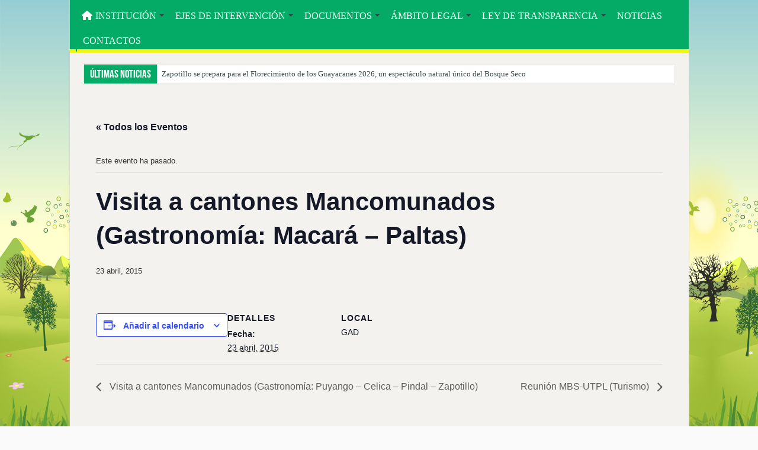

--- FILE ---
content_type: text/html; charset=UTF-8
request_url: https://www.mancomunidadbosqueseco.gob.ec/event/visita-a-cantones-mancomunados-gastronomia-macara-paltas/
body_size: 22384
content:
<!DOCTYPE html><html lang="es" prefix="og: http://ogp.me/ns#"><head><script data-no-optimize="1">var litespeed_docref=sessionStorage.getItem("litespeed_docref");litespeed_docref&&(Object.defineProperty(document,"referrer",{get:function(){return litespeed_docref}}),sessionStorage.removeItem("litespeed_docref"));</script> <meta charset="UTF-8" /><link rel="profile" href="http://gmpg.org/xfn/11" /><link rel="pingback" href="https://www.mancomunidadbosqueseco.gob.ec/xmlrpc.php" /><title>Visita a cantones Mancomunados (Gastronomía: Macará &#8211; Paltas) &#8211; Mancomunidad Bosque Seco</title><meta property="og:title" content="Visita a cantones Mancomunados (Gastronomía: Macará &#8211; Paltas) - Mancomunidad Bosque Seco"/><meta property="og:type" content="article"/><meta property="og:description" content=""/><meta property="og:url" content="https://www.mancomunidadbosqueseco.gob.ec/event/visita-a-cantones-mancomunados-gastronomia-macara-paltas/"/><meta property="og:site_name" content="Mancomunidad Bosque Seco"/><meta name='robots' content='max-image-preview:large' /> <script data-no-defer="1" data-ezscrex="false" data-cfasync="false" data-pagespeed-no-defer data-cookieconsent="ignore">var ctPublicFunctions = {"_ajax_nonce":"fe162525ee","_rest_nonce":"f1e90d7c0f","_ajax_url":"\/wp-admin\/admin-ajax.php","_rest_url":"https:\/\/www.mancomunidadbosqueseco.gob.ec\/wp-json\/","data__cookies_type":"none","data__ajax_type":"admin_ajax","data__bot_detector_enabled":"1","data__frontend_data_log_enabled":1,"cookiePrefix":"","wprocket_detected":false,"host_url":"www.mancomunidadbosqueseco.gob.ec","text__ee_click_to_select":"Click to select the whole data","text__ee_original_email":"The complete one is","text__ee_got_it":"Got it","text__ee_blocked":"Bloqueado","text__ee_cannot_connect":"Cannot connect","text__ee_cannot_decode":"Can not decode email. Unknown reason","text__ee_email_decoder":"CleanTalk email decoder","text__ee_wait_for_decoding":"The magic is on the way!","text__ee_decoding_process":"Please wait a few seconds while we decode the contact data."}</script> <script data-no-defer="1" data-ezscrex="false" data-cfasync="false" data-pagespeed-no-defer data-cookieconsent="ignore">var ctPublic = {"_ajax_nonce":"fe162525ee","settings__forms__check_internal":"0","settings__forms__check_external":"0","settings__forms__force_protection":"0","settings__forms__search_test":"1","settings__forms__wc_add_to_cart":"0","settings__data__bot_detector_enabled":"1","settings__sfw__anti_crawler":0,"blog_home":"https:\/\/www.mancomunidadbosqueseco.gob.ec\/","pixel__setting":"3","pixel__enabled":true,"pixel__url":null,"data__email_check_before_post":"1","data__email_check_exist_post":"1","data__cookies_type":"none","data__key_is_ok":true,"data__visible_fields_required":true,"wl_brandname":"Anti-Spam by CleanTalk","wl_brandname_short":"CleanTalk","ct_checkjs_key":"5b8e9bc9ca9e39f07b41f09a61b15205e4097d7b3c18b0be26fb6e5f32e506dd","emailEncoderPassKey":"678207c6875253105e73a7fbcce61f61","bot_detector_forms_excluded":"W10=","advancedCacheExists":false,"varnishCacheExists":false,"wc_ajax_add_to_cart":true,"theRealPerson":{"phrases":{"trpHeading":"\u00a1La insignia de la \u00abPersona real\u00bb!","trpContent1":"El comentarista act\u00faa como una persona real y se verifica que no es un bot.","trpContent2":" Anti-Spam by CleanTalk","trpContentLearnMore":"Saber m\u00e1s"},"trpContentLink":"https:\/\/cleantalk.org\/help\/the-real-person?utm_id=&amp;utm_term=&amp;utm_source=admin_side&amp;utm_medium=trp_badge&amp;utm_content=trp_badge_link_click&amp;utm_campaign=apbct_links","imgPersonUrl":"https:\/\/www.mancomunidadbosqueseco.gob.ec\/wp-content\/plugins\/cleantalk-spam-protect\/css\/images\/real_user.svg","imgShieldUrl":"https:\/\/www.mancomunidadbosqueseco.gob.ec\/wp-content\/plugins\/cleantalk-spam-protect\/css\/images\/shield.svg"}}</script> <link rel='dns-prefetch' href='//fd.cleantalk.org' /><link rel='dns-prefetch' href='//fonts.googleapis.com' /><link rel="alternate" type="application/rss+xml" title="Mancomunidad Bosque Seco &raquo; Feed" href="https://www.mancomunidadbosqueseco.gob.ec/feed/" /><link rel="alternate" type="application/rss+xml" title="Mancomunidad Bosque Seco &raquo; Feed de los comentarios" href="https://www.mancomunidadbosqueseco.gob.ec/comments/feed/" /><link rel="alternate" type="text/calendar" title="Mancomunidad Bosque Seco &raquo; iCal Feed" href="https://www.mancomunidadbosqueseco.gob.ec/events/?ical=1" /><link rel="alternate" title="oEmbed (JSON)" type="application/json+oembed" href="https://www.mancomunidadbosqueseco.gob.ec/wp-json/oembed/1.0/embed?url=https%3A%2F%2Fwww.mancomunidadbosqueseco.gob.ec%2Fevent%2Fvisita-a-cantones-mancomunados-gastronomia-macara-paltas%2F" /><link rel="alternate" title="oEmbed (XML)" type="text/xml+oembed" href="https://www.mancomunidadbosqueseco.gob.ec/wp-json/oembed/1.0/embed?url=https%3A%2F%2Fwww.mancomunidadbosqueseco.gob.ec%2Fevent%2Fvisita-a-cantones-mancomunados-gastronomia-macara-paltas%2F&#038;format=xml" /><style id='wp-img-auto-sizes-contain-inline-css' type='text/css'>img:is([sizes=auto i],[sizes^="auto," i]){contain-intrinsic-size:3000px 1500px}
/*# sourceURL=wp-img-auto-sizes-contain-inline-css */</style><link data-optimized="2" rel="stylesheet" href="https://www.mancomunidadbosqueseco.gob.ec/wp-content/litespeed/css/b0c434d63cd5e0851ec49833219898e6.css?ver=d3a52" /><style id='global-styles-inline-css' type='text/css'>:root{--wp--preset--aspect-ratio--square: 1;--wp--preset--aspect-ratio--4-3: 4/3;--wp--preset--aspect-ratio--3-4: 3/4;--wp--preset--aspect-ratio--3-2: 3/2;--wp--preset--aspect-ratio--2-3: 2/3;--wp--preset--aspect-ratio--16-9: 16/9;--wp--preset--aspect-ratio--9-16: 9/16;--wp--preset--color--black: #000000;--wp--preset--color--cyan-bluish-gray: #abb8c3;--wp--preset--color--white: #ffffff;--wp--preset--color--pale-pink: #f78da7;--wp--preset--color--vivid-red: #cf2e2e;--wp--preset--color--luminous-vivid-orange: #ff6900;--wp--preset--color--luminous-vivid-amber: #fcb900;--wp--preset--color--light-green-cyan: #7bdcb5;--wp--preset--color--vivid-green-cyan: #00d084;--wp--preset--color--pale-cyan-blue: #8ed1fc;--wp--preset--color--vivid-cyan-blue: #0693e3;--wp--preset--color--vivid-purple: #9b51e0;--wp--preset--gradient--vivid-cyan-blue-to-vivid-purple: linear-gradient(135deg,rgb(6,147,227) 0%,rgb(155,81,224) 100%);--wp--preset--gradient--light-green-cyan-to-vivid-green-cyan: linear-gradient(135deg,rgb(122,220,180) 0%,rgb(0,208,130) 100%);--wp--preset--gradient--luminous-vivid-amber-to-luminous-vivid-orange: linear-gradient(135deg,rgb(252,185,0) 0%,rgb(255,105,0) 100%);--wp--preset--gradient--luminous-vivid-orange-to-vivid-red: linear-gradient(135deg,rgb(255,105,0) 0%,rgb(207,46,46) 100%);--wp--preset--gradient--very-light-gray-to-cyan-bluish-gray: linear-gradient(135deg,rgb(238,238,238) 0%,rgb(169,184,195) 100%);--wp--preset--gradient--cool-to-warm-spectrum: linear-gradient(135deg,rgb(74,234,220) 0%,rgb(151,120,209) 20%,rgb(207,42,186) 40%,rgb(238,44,130) 60%,rgb(251,105,98) 80%,rgb(254,248,76) 100%);--wp--preset--gradient--blush-light-purple: linear-gradient(135deg,rgb(255,206,236) 0%,rgb(152,150,240) 100%);--wp--preset--gradient--blush-bordeaux: linear-gradient(135deg,rgb(254,205,165) 0%,rgb(254,45,45) 50%,rgb(107,0,62) 100%);--wp--preset--gradient--luminous-dusk: linear-gradient(135deg,rgb(255,203,112) 0%,rgb(199,81,192) 50%,rgb(65,88,208) 100%);--wp--preset--gradient--pale-ocean: linear-gradient(135deg,rgb(255,245,203) 0%,rgb(182,227,212) 50%,rgb(51,167,181) 100%);--wp--preset--gradient--electric-grass: linear-gradient(135deg,rgb(202,248,128) 0%,rgb(113,206,126) 100%);--wp--preset--gradient--midnight: linear-gradient(135deg,rgb(2,3,129) 0%,rgb(40,116,252) 100%);--wp--preset--font-size--small: 13px;--wp--preset--font-size--medium: 20px;--wp--preset--font-size--large: 36px;--wp--preset--font-size--x-large: 42px;--wp--preset--spacing--20: 0.44rem;--wp--preset--spacing--30: 0.67rem;--wp--preset--spacing--40: 1rem;--wp--preset--spacing--50: 1.5rem;--wp--preset--spacing--60: 2.25rem;--wp--preset--spacing--70: 3.38rem;--wp--preset--spacing--80: 5.06rem;--wp--preset--shadow--natural: 6px 6px 9px rgba(0, 0, 0, 0.2);--wp--preset--shadow--deep: 12px 12px 50px rgba(0, 0, 0, 0.4);--wp--preset--shadow--sharp: 6px 6px 0px rgba(0, 0, 0, 0.2);--wp--preset--shadow--outlined: 6px 6px 0px -3px rgb(255, 255, 255), 6px 6px rgb(0, 0, 0);--wp--preset--shadow--crisp: 6px 6px 0px rgb(0, 0, 0);}:where(.is-layout-flex){gap: 0.5em;}:where(.is-layout-grid){gap: 0.5em;}body .is-layout-flex{display: flex;}.is-layout-flex{flex-wrap: wrap;align-items: center;}.is-layout-flex > :is(*, div){margin: 0;}body .is-layout-grid{display: grid;}.is-layout-grid > :is(*, div){margin: 0;}:where(.wp-block-columns.is-layout-flex){gap: 2em;}:where(.wp-block-columns.is-layout-grid){gap: 2em;}:where(.wp-block-post-template.is-layout-flex){gap: 1.25em;}:where(.wp-block-post-template.is-layout-grid){gap: 1.25em;}.has-black-color{color: var(--wp--preset--color--black) !important;}.has-cyan-bluish-gray-color{color: var(--wp--preset--color--cyan-bluish-gray) !important;}.has-white-color{color: var(--wp--preset--color--white) !important;}.has-pale-pink-color{color: var(--wp--preset--color--pale-pink) !important;}.has-vivid-red-color{color: var(--wp--preset--color--vivid-red) !important;}.has-luminous-vivid-orange-color{color: var(--wp--preset--color--luminous-vivid-orange) !important;}.has-luminous-vivid-amber-color{color: var(--wp--preset--color--luminous-vivid-amber) !important;}.has-light-green-cyan-color{color: var(--wp--preset--color--light-green-cyan) !important;}.has-vivid-green-cyan-color{color: var(--wp--preset--color--vivid-green-cyan) !important;}.has-pale-cyan-blue-color{color: var(--wp--preset--color--pale-cyan-blue) !important;}.has-vivid-cyan-blue-color{color: var(--wp--preset--color--vivid-cyan-blue) !important;}.has-vivid-purple-color{color: var(--wp--preset--color--vivid-purple) !important;}.has-black-background-color{background-color: var(--wp--preset--color--black) !important;}.has-cyan-bluish-gray-background-color{background-color: var(--wp--preset--color--cyan-bluish-gray) !important;}.has-white-background-color{background-color: var(--wp--preset--color--white) !important;}.has-pale-pink-background-color{background-color: var(--wp--preset--color--pale-pink) !important;}.has-vivid-red-background-color{background-color: var(--wp--preset--color--vivid-red) !important;}.has-luminous-vivid-orange-background-color{background-color: var(--wp--preset--color--luminous-vivid-orange) !important;}.has-luminous-vivid-amber-background-color{background-color: var(--wp--preset--color--luminous-vivid-amber) !important;}.has-light-green-cyan-background-color{background-color: var(--wp--preset--color--light-green-cyan) !important;}.has-vivid-green-cyan-background-color{background-color: var(--wp--preset--color--vivid-green-cyan) !important;}.has-pale-cyan-blue-background-color{background-color: var(--wp--preset--color--pale-cyan-blue) !important;}.has-vivid-cyan-blue-background-color{background-color: var(--wp--preset--color--vivid-cyan-blue) !important;}.has-vivid-purple-background-color{background-color: var(--wp--preset--color--vivid-purple) !important;}.has-black-border-color{border-color: var(--wp--preset--color--black) !important;}.has-cyan-bluish-gray-border-color{border-color: var(--wp--preset--color--cyan-bluish-gray) !important;}.has-white-border-color{border-color: var(--wp--preset--color--white) !important;}.has-pale-pink-border-color{border-color: var(--wp--preset--color--pale-pink) !important;}.has-vivid-red-border-color{border-color: var(--wp--preset--color--vivid-red) !important;}.has-luminous-vivid-orange-border-color{border-color: var(--wp--preset--color--luminous-vivid-orange) !important;}.has-luminous-vivid-amber-border-color{border-color: var(--wp--preset--color--luminous-vivid-amber) !important;}.has-light-green-cyan-border-color{border-color: var(--wp--preset--color--light-green-cyan) !important;}.has-vivid-green-cyan-border-color{border-color: var(--wp--preset--color--vivid-green-cyan) !important;}.has-pale-cyan-blue-border-color{border-color: var(--wp--preset--color--pale-cyan-blue) !important;}.has-vivid-cyan-blue-border-color{border-color: var(--wp--preset--color--vivid-cyan-blue) !important;}.has-vivid-purple-border-color{border-color: var(--wp--preset--color--vivid-purple) !important;}.has-vivid-cyan-blue-to-vivid-purple-gradient-background{background: var(--wp--preset--gradient--vivid-cyan-blue-to-vivid-purple) !important;}.has-light-green-cyan-to-vivid-green-cyan-gradient-background{background: var(--wp--preset--gradient--light-green-cyan-to-vivid-green-cyan) !important;}.has-luminous-vivid-amber-to-luminous-vivid-orange-gradient-background{background: var(--wp--preset--gradient--luminous-vivid-amber-to-luminous-vivid-orange) !important;}.has-luminous-vivid-orange-to-vivid-red-gradient-background{background: var(--wp--preset--gradient--luminous-vivid-orange-to-vivid-red) !important;}.has-very-light-gray-to-cyan-bluish-gray-gradient-background{background: var(--wp--preset--gradient--very-light-gray-to-cyan-bluish-gray) !important;}.has-cool-to-warm-spectrum-gradient-background{background: var(--wp--preset--gradient--cool-to-warm-spectrum) !important;}.has-blush-light-purple-gradient-background{background: var(--wp--preset--gradient--blush-light-purple) !important;}.has-blush-bordeaux-gradient-background{background: var(--wp--preset--gradient--blush-bordeaux) !important;}.has-luminous-dusk-gradient-background{background: var(--wp--preset--gradient--luminous-dusk) !important;}.has-pale-ocean-gradient-background{background: var(--wp--preset--gradient--pale-ocean) !important;}.has-electric-grass-gradient-background{background: var(--wp--preset--gradient--electric-grass) !important;}.has-midnight-gradient-background{background: var(--wp--preset--gradient--midnight) !important;}.has-small-font-size{font-size: var(--wp--preset--font-size--small) !important;}.has-medium-font-size{font-size: var(--wp--preset--font-size--medium) !important;}.has-large-font-size{font-size: var(--wp--preset--font-size--large) !important;}.has-x-large-font-size{font-size: var(--wp--preset--font-size--x-large) !important;}
/*# sourceURL=global-styles-inline-css */</style><style id='classic-theme-styles-inline-css' type='text/css'>/*! This file is auto-generated */
.wp-block-button__link{color:#fff;background-color:#32373c;border-radius:9999px;box-shadow:none;text-decoration:none;padding:calc(.667em + 2px) calc(1.333em + 2px);font-size:1.125em}.wp-block-file__button{background:#32373c;color:#fff;text-decoration:none}
/*# sourceURL=/wp-includes/css/classic-themes.min.css */</style> <script type="litespeed/javascript" data-src="https://www.mancomunidadbosqueseco.gob.ec/wp-includes/js/jquery/jquery.min.js" id="jquery-core-js"></script> <script type="text/javascript" src="https://fd.cleantalk.org/ct-bot-detector-wrapper.js" id="ct_bot_detector-js" defer="defer" data-wp-strategy="defer"></script> <script id="tie-postviews-cache-js-extra" type="litespeed/javascript">var tieViewsCacheL10n={"admin_ajax_url":"https://www.mancomunidadbosqueseco.gob.ec/wp-admin/admin-ajax.php","post_id":"2564"}</script> <script id="photocrati_ajax-js-extra" type="litespeed/javascript">var photocrati_ajax={"url":"https://www.mancomunidadbosqueseco.gob.ec/index.php?photocrati_ajax=1","rest_url":"https://www.mancomunidadbosqueseco.gob.ec/wp-json/","wp_home_url":"https://www.mancomunidadbosqueseco.gob.ec","wp_site_url":"https://www.mancomunidadbosqueseco.gob.ec","wp_root_url":"https://www.mancomunidadbosqueseco.gob.ec","wp_plugins_url":"https://www.mancomunidadbosqueseco.gob.ec/wp-content/plugins","wp_content_url":"https://www.mancomunidadbosqueseco.gob.ec/wp-content","wp_includes_url":"https://www.mancomunidadbosqueseco.gob.ec/wp-includes/","ngg_param_slug":"nggallery","rest_nonce":"f1e90d7c0f"}</script> <link rel="https://api.w.org/" href="https://www.mancomunidadbosqueseco.gob.ec/wp-json/" /><link rel="alternate" title="JSON" type="application/json" href="https://www.mancomunidadbosqueseco.gob.ec/wp-json/wp/v2/tribe_events/2564" /><link rel="EditURI" type="application/rsd+xml" title="RSD" href="https://www.mancomunidadbosqueseco.gob.ec/xmlrpc.php?rsd" /><meta name="generator" content="WordPress 6.9" /><link rel='shortlink' href='https://www.mancomunidadbosqueseco.gob.ec/?p=2564' /><link rel="canonical" href="https://www.mancomunidadbosqueseco.gob.ec/event/visita-a-cantones-mancomunados-gastronomia-macara-paltas/"/><meta name="tec-api-version" content="v1"><meta name="tec-api-origin" content="https://www.mancomunidadbosqueseco.gob.ec"><link rel="alternate" href="https://www.mancomunidadbosqueseco.gob.ec/wp-json/tribe/events/v1/events/2564" /><link rel="shortcut icon" href="https://www.mancomunidadbosqueseco.gob.ec/wp-content/uploads/2015/10/favicon1.png" title="Favicon" />
<!--[if IE]> <script type="text/javascript">jQuery(document).ready(function (){ jQuery(".menu-item").has("ul").children("a").attr("aria-haspopup", "true");});</script> <![endif]-->
<!--[if lt IE 9]> <script src="https://www.mancomunidadbosqueseco.gob.ec/wp-content/themes/sahifa/js/html5.js"></script> <script src="https://www.mancomunidadbosqueseco.gob.ec/wp-content/themes/sahifa/js/selectivizr-min.js"></script> <![endif]-->
<!--[if IE 9]><link rel="stylesheet" type="text/css" media="all" href="https://www.mancomunidadbosqueseco.gob.ec/wp-content/themes/sahifa/css/ie9.css" />
<![endif]-->
<!--[if IE 8]><link rel="stylesheet" type="text/css" media="all" href="https://www.mancomunidadbosqueseco.gob.ec/wp-content/themes/sahifa/css/ie8.css" />
<![endif]-->
<!--[if IE 7]><link rel="stylesheet" type="text/css" media="all" href="https://www.mancomunidadbosqueseco.gob.ec/wp-content/themes/sahifa/css/ie7.css" />
<![endif]--><meta name="viewport" content="width=device-width, initial-scale=1.0" /><style type="text/css" media="screen">.logo span{
	font-family: 'Oswald';
	font-weight: normal;
}

#main-nav, #main-nav ul li a{
	font-family: 'Oswald';
	color :#ffffff;
	font-size : 16px;
}

.page-title{
	font-family: 'Oswald';
	color :#1E2626;
	font-weight: bold;
}

.post-title{
	font-family: 'Raleway';
	color :#1E2626;
	font-weight: bold;
}

h2.post-box-title, h2.post-box-title a{
	font-family: 'Oswald';
	font-weight: bold;
}

h3.post-box-title, h3.post-box-title a{
	font-family: 'Open Sans';
	color :#1E2626;
	font-weight: normal;
}

p.post-meta, p.post-meta a{
	font-family: 'Open Sans';
}

body.single .entry, body.page .entry{
	font-family: 'Open Sans';
	font-weight: 500;
}

blockquote p{
	font-family: 'Oswald';
}

.widget-top h4, .widget-top h4 a{
	color :#04ab66;
}

.ei-title h2 , .slider-caption h2 a, .content .slider-caption h2 a, .slider-caption h2, .content .slider-caption h2, .content .ei-title h2{
	font-family: 'Oswald';
}

.cat-box-title h2, .cat-box-title h2 a, .block-head h3, #respond h3, #comments-title, h2.review-box-header, .woocommerce-tabs .entry-content h2, .woocommerce .related.products h2, .entry .woocommerce h2, .woocommerce-billing-fields h3, .woocommerce-shipping-fields h3, #order_review_heading, #bbpress-forums fieldset.bbp-form legend, #buddypress .item-body h4, #buddypress #item-body h4{
	color :#04ab66;
}

::-webkit-scrollbar {
	width: 8px;
	height:8px;
}

#main-nav,
.cat-box-content,
#sidebar .widget-container,
.post-listing,
#commentform {
	border-bottom-color: #04AB66;
}
	
.search-block .search-button,
#topcontrol,
#main-nav ul li.current-menu-item a,
#main-nav ul li.current-menu-item a:hover,
#main-nav ul li.current_page_parent a,
#main-nav ul li.current_page_parent a:hover,
#main-nav ul li.current-menu-parent a,
#main-nav ul li.current-menu-parent a:hover,
#main-nav ul li.current-page-ancestor a,
#main-nav ul li.current-page-ancestor a:hover,
.pagination span.current,
.share-post span.share-text,
.flex-control-paging li a.flex-active,
.ei-slider-thumbs li.ei-slider-element,
.review-percentage .review-item span span,
.review-final-score,
.button,
a.button,
a.more-link,
#main-content input[type="submit"],
.form-submit #submit,
#login-form .login-button,
.widget-feedburner .feedburner-subscribe,
input[type="submit"],
#buddypress button,
#buddypress a.button,
#buddypress input[type=submit],
#buddypress input[type=reset],
#buddypress ul.button-nav li a,
#buddypress div.generic-button a,
#buddypress .comment-reply-link,
#buddypress div.item-list-tabs ul li a span,
#buddypress div.item-list-tabs ul li.selected a,
#buddypress div.item-list-tabs ul li.current a,
#buddypress #members-directory-form div.item-list-tabs ul li.selected span,
#members-list-options a.selected,
#groups-list-options a.selected,
body.dark-skin #buddypress div.item-list-tabs ul li a span,
body.dark-skin #buddypress div.item-list-tabs ul li.selected a,
body.dark-skin #buddypress div.item-list-tabs ul li.current a,
body.dark-skin #members-list-options a.selected,
body.dark-skin #groups-list-options a.selected,
.search-block-large .search-button,
#featured-posts .flex-next:hover,
#featured-posts .flex-prev:hover,
a.tie-cart span.shooping-count,
.woocommerce span.onsale,
.woocommerce-page span.onsale ,
.woocommerce .widget_price_filter .ui-slider .ui-slider-handle,
.woocommerce-page .widget_price_filter .ui-slider .ui-slider-handle,
#check-also-close,
a.post-slideshow-next,
a.post-slideshow-prev,
.widget_price_filter .ui-slider .ui-slider-handle,
.quantity .minus:hover,
.quantity .plus:hover,
.mejs-container .mejs-controls .mejs-time-rail .mejs-time-current,
#reading-position-indicator  {
	background-color:#04AB66;
}

::-webkit-scrollbar-thumb{
	background-color:#04AB66 !important;
}
	
#theme-footer,
#theme-header,
.top-nav ul li.current-menu-item:before,
#main-nav .menu-sub-content ,
#main-nav ul ul,
#check-also-box { 
	border-top-color: #04AB66;
}
	
.search-block:after {
	border-right-color:#04AB66;
}

body.rtl .search-block:after {
	border-left-color:#04AB66;
}

#main-nav ul > li.menu-item-has-children:hover > a:after,
#main-nav ul > li.mega-menu:hover > a:after {
	border-color:transparent transparent #04AB66;
}
	
.widget.timeline-posts li a:hover,
.widget.timeline-posts li a:hover span.tie-date {
	color: #04AB66;
}

.widget.timeline-posts li a:hover span.tie-date:before {
	background: #04AB66;
	border-color: #04AB66;
}

#order_review,
#order_review_heading {
	border-color: #04AB66;
}


body{
	background-color:#fafafa !important; 
	background-image: url('https://www.mancomunidadbosqueseco.gob.ec/wp-content/uploads/2015/12/fondo_final_2.png') !important; 
	background-repeat:repeat-x !important; 
	background-attachment:fixed !important; 
	background-position:left bottom !important; 
}
	
a {
	color: #354445;
}
		
a:hover {
	color: ffffff;
	text-decoration: overline;
}
		
body.single .post .entry a:hover, body.page .post .entry a:hover {
	color: #218958;
	text-decoration: underline;
}
		
#main-nav ul li a:hover, #main-nav ul li:hover > a, #main-nav ul :hover > a , #main-nav  ul ul li:hover > a, #main-nav  ul ul :hover > a {
	color: #F7F510;
}
		
#main-nav ul li a, #main-nav ul ul a, #main-nav ul.sub-menu a, #main-nav ul li.current_page_parent ul a, #main-nav ul li.current-menu-item ul a, #main-nav ul li.current-menu-parent ul a, #main-nav ul li.current-page-ancestor ul a {
	color: #ffffff;
}
		
#main-nav ul li.current-menu-item a, #main-nav ul li.current_page_parent a {
	color: #ffffff;
}
		
.top-nav, .top-nav ul ul {
	background-color:#ffffff !important; 
				}


#theme-footer {
	background-color:#1E2626 !important; 
				}


.cat-box-content, #sidebar .widget-container, .post-listing, .column2 li.first-news, .wide-box li.first-news, #commentform  {
	background-color:#F4F4F4 !important; 
				}

#main-nav {
	background: #04AB66;	
	box-shadow: inset -1px -5px 0px -1px #04AB66;	
}

#main-nav ul ul, #main-nav ul li.mega-menu .mega-menu-block { background-color:#04AB66 !important;}

#main-nav ul li {
	border-color: #04AB66;
}

#main-nav ul ul li, #main-nav ul ul li:first-child {
	border-top-color: #04AB66;
}

#main-nav ul li .mega-menu-block ul.sub-menu {
	border-bottom-color: #04AB66;
}

#main-nav ul li a {
	border-left-color: #04AB66;
}

#main-nav ul ul li, #main-nav ul ul li:first-child {
	border-bottom-color: #04AB66;
}

#wrapper, #wrapper.wide-layout, #wrapper.boxed-all { background:#ffffff     ;}

.breaking-news span.breaking-news-title {background: #04AB66;}

#theme-footer {
    
    background: #333 url("https://www.mancomunidadbosqueseco.gob.ec/wp-content/uploads/2015/12/bg_testimonials_home2.png") repeat scroll 0% 0% / cover;
 opacity: 0.75;
border-top: 0px;
box-shadow: 0px;
-webkit-box-shadow: 0px;
-moz-box-shadow: 0px;
color: #fff;
border-top: 5px solid #f7f510;
}

.footer-bottom {
padding: 10px 0px;
background: #354445;
}

.share-post span.share-text {
color:#FFF;
}

.button, a.button, a.more-link, #main-content input[type="submit"], .form-submit #submit, #login-form .login-button, .widget-feedburner .feedburner-subscribe, input[type="submit"], #buddypress button, #buddypress a.button, #buddypress input[type="submit"], #buddypress input[type="reset"], #buddypress ul.button-nav li a, #buddypress div.generic-button a, #buddypress .comment-reply-link, a.bp-title-button, a.more-link{
color:#F8F61C !important;
}

.stripe-line{
background: none;
}

#main-nav{
box-shadow: -1px -5px 0px -1px #F7F510 inset;
border-bottom:2px solid #F7F510 !important
}

#main-nav ul li.menu-item-has-children::after, #main-nav ul li.mega-menu::after, .top-menu ul li.menu-item-has-children::after{
border-color: #354445 transparent transparent;
}

#main-nav ul li.menu-item-has-children:after,
#main-nav ul li.mega-menu:after{
    border-top-color: #354445;
}

#main-nav ul ul li.menu-item-has-children:after{
    border-left-color: #354445;
}

.inner-wrapper, #slide-out{
background-color: #F3F2EE;
}

.cat-box-content, #sidebar .widget-container, .post-listing, #commentform{
background: rgba(159,209,157,0.38);
background: -moz-linear-gradient(top, rgba(159,209,157,0.38) 0%, rgba(235,230,193,0.38) 0%, rgba(235,230,193,0.25) 50%, rgba(235,230,193,0.11) 77%);
background: -webkit-gradient(left top, left bottom, color-stop(0%, rgba(159,209,157,0.38)), color-stop(0%, rgba(235,230,193,0.38)), color-stop(50%, rgba(235,230,193,0.25)), color-stop(77%, rgba(235,230,193,0.11)));
background: -webkit-linear-gradient(top, rgba(159,209,157,0.38) 0%, rgba(235,230,193,0.38) 0%, rgba(235,230,193,0.25) 50%, rgba(235,230,193,0.11) 77%);
background: -o-linear-gradient(top, rgba(159,209,157,0.38) 0%, rgba(235,230,193,0.38) 0%, rgba(235,230,193,0.25) 50%, rgba(235,230,193,0.11) 77%);
background: -ms-linear-gradient(top, rgba(159,209,157,0.38) 0%, rgba(235,230,193,0.38) 0%, rgba(235,230,193,0.25) 50%, rgba(235,230,193,0.11) 77%);
background: linear-gradient(to bottom, rgba(159,209,157,0.38) 0%, rgba(235,230,193,0.38) 0%, rgba(235,230,193,0.25) 50%, rgba(235,230,193,0.11) 77%);
filter: progid:DXImageTransform.Microsoft.gradient( startColorstr='#9fd19d', endColorstr='#ebe6c1', GradientType=0 );
}

.cat-box li.first-news .inner-content{
background: rgba(159,209,157,0.38);
background: -moz-linear-gradient(top, rgba(159,209,157,0.38) 0%, rgba(235,230,193,0.38) 0%, rgba(235,230,193,0.25) 50%, rgba(235,230,193,0.11) 77%);
background: -webkit-gradient(left top, left bottom, color-stop(0%, rgba(159,209,157,0.38)), color-stop(0%, rgba(235,230,193,0.38)), color-stop(50%, rgba(235,230,193,0.25)), color-stop(77%, rgba(235,230,193,0.11)));
background: -webkit-linear-gradient(top, rgba(159,209,157,0.38) 0%, rgba(235,230,193,0.38) 0%, rgba(235,230,193,0.25) 50%, rgba(235,230,193,0.11) 77%);
background: -o-linear-gradient(top, rgba(159,209,157,0.38) 0%, rgba(235,230,193,0.38) 0%, rgba(235,230,193,0.25) 50%, rgba(235,230,193,0.11) 77%);
background: -ms-linear-gradient(top, rgba(159,209,157,0.38) 0%, rgba(235,230,193,0.38) 0%, rgba(235,230,193,0.25) 50%, rgba(235,230,193,0.11) 77%);
background: linear-gradient(to bottom, rgba(159,209,157,0.38) 0%, rgba(235,230,193,0.38) 0%, rgba(235,230,193,0.25) 50%, rgba(235,230,193,0.11) 77%);
filter: progid:DXImageTransform.Microsoft.gradient( startColorstr='#9fd19d', endColorstr='#ebe6c1', GradientType=0 );
}

#main-nav, .cat-box-content, #sidebar .widget-container, .post-listing, #commentform {
    border-bottom-color: #04AB66;
}

  .form-submit #submit, #login-form .login-button, .widget-feedburner .feedburner-subscribe, input[type="submit"], #buddypress button, 
  #buddypress a.button, #buddypress input[type="submit"], #buddypress input[type="reset"], #buddypress ul.button-nav li a, 
  #buddypress div.generic-button a, #buddypress .comment-reply-link, #buddypress div.item-list-tabs ul li a span,
   #buddypress div.item-list-tabs ul li.selected a, #buddypress div.item-list-tabs ul li.current a, 
   #buddypress #members-directory-form div.item-list-tabs ul li.selected span, #members-list-options a.selected, 
   #groups-list-options a.selected, body.dark-skin #buddypress div.item-list-tabs ul li a span, 
   body.dark-skin #buddypress div.item-list-tabs ul li.selected a, body.dark-skin #buddypress div.item-list-tabs ul li.current a, 
   body.dark-skin #members-list-options a.selected, body.dark-skin #groups-list-options a.selected, .search-block-large .search-button, 
   #featured-posts .flex-next:hover, #featured-posts .flex-prev:hover, a.tie-cart span.shooping-count, .woocommerce span.onsale, 
   .woocommerce-page span.onsale, .woocommerce .widget_price_filter .ui-slider .ui-slider-handle, 
   .woocommerce-page .widget_price_filter .ui-slider .ui-slider-handle, #check-also-close, a.post-slideshow-next, a.post-slideshow-prev, 
   .widget_price_filter .ui-slider .ui-slider-handle, .quantity .minus:hover, .quantity .plus:hover,
    .mejs-container .mejs-controls .mejs-time-rail .mejs-time-current, #reading-position-indicator
{
 background-color: #04AB66;
}


#main-nav ul li.current-menu-item a, #main-nav ul li.current-menu-item a:hover, 
#main-nav ul li.current_page_parent a, #main-nav ul li.current_page_parent a:hover, #main-nav ul li.current-menu-parent a, 
#main-nav ul li.current-menu-parent a:hover, #main-nav ul li.current-page-ancestor a, #main-nav ul li.current-page-ancestor a:hover{
	background-color: #F7F510;
}

#main-nav ul li.current-menu-item a, #main-nav ul li.current-menu-item a:hover, #main-nav ul li.current_page_parent a, #main-nav ul li.current_page_parent a:hover, #main-nav ul li.current-menu-parent a, #main-nav ul li.current-menu-parent a:hover, #main-nav ul li.current-page-ancestor a, #main-nav ul li.current-page-ancestor a:hover {
    background-color: #f7f510;
    color: #354445;
}


.search-block .search-button, #topcontrol, .pagination span.current, .share-post span.share-text, .flex-control-paging li a.flex-active, .ei-slider-thumbs li.ei-slider-element, .review-percentage .review-item span span, .review-final-score, .button, a.button, a.more-link, #main-content input[type="submit"], .form-submit #submit, #login-form .login-button, .widget-feedburner .feedburner-subscribe, input[type="submit"], #buddypress button, #buddypress a.button, #buddypress input[type="submit"], #buddypress input[type="reset"], #buddypress ul.button-nav li a, #buddypress div.generic-button a, #buddypress .comment-reply-link, #buddypress div.item-list-tabs ul li a span, #buddypress div.item-list-tabs ul li.selected a, #buddypress div.item-list-tabs ul li.current a, #buddypress #members-directory-form div.item-list-tabs ul li.selected span, #members-list-options a.selected, #groups-list-options a.selected, body.dark-skin #buddypress div.item-list-tabs ul li a span, body.dark-skin #buddypress div.item-list-tabs ul li.selected a, body.dark-skin #buddypress div.item-list-tabs ul li.current a, body.dark-skin #members-list-options a.selected, body.dark-skin #groups-list-options a.selected, .search-block-large .search-button, #featured-posts .flex-next:hover, #featured-posts .flex-prev:hover, a.tie-cart span.shooping-count, .woocommerce span.onsale, .woocommerce-page span.onsale, .woocommerce .widget_price_filter .ui-slider .ui-slider-handle, .woocommerce-page .widget_price_filter .ui-slider .ui-slider-handle, #check-also-close, a.post-slideshow-next, a.post-slideshow-prev, .widget_price_filter .ui-slider .ui-slider-handle, .quantity .minus:hover, .quantity .plus:hover, .mejs-container .mejs-controls .mejs-time-rail .mejs-time-current, #reading-position-indicator {
    background-color: #04ab66;
}

#theme-header, .top-nav ul li.current-menu-item::before, #main-nav .menu-sub-content, #main-nav ul ul, #check-also-box {
    border-top-color: #04ab66;
}</style> <script type="litespeed/javascript">var sf_position='0';var sf_templates="<a href=\"{search_url_escaped}\">Ver todos los resultados<\/a>";var sf_input='.search-live';jQuery(document).ready(function(){jQuery(sf_input).ajaxyLiveSearch({"expand":!1,"searchUrl":"https:\/\/www.mancomunidadbosqueseco.gob.ec\/?s=%s","text":"Search","delay":500,"iwidth":180,"width":315,"ajaxUrl":"https:\/\/www.mancomunidadbosqueseco.gob.ec\/wp-admin\/admin-ajax.php","rtl":0});jQuery(".live-search_ajaxy-selective-input").keyup(function(){var width=jQuery(this).val().length*8;if(width<50){width=50}
jQuery(this).width(width)});jQuery(".live-search_ajaxy-selective-search").click(function(){jQuery(this).find(".live-search_ajaxy-selective-input").focus()});jQuery(".live-search_ajaxy-selective-close").click(function(){jQuery(this).parent().remove()})})</script> <script type="application/ld+json">[{"@context":"http://schema.org","@type":"Event","name":"Visita a cantones Mancomunados (Gastronom\u00eda: Macar\u00e1 &#8211; Paltas)","description":"","url":"https://www.mancomunidadbosqueseco.gob.ec/event/visita-a-cantones-mancomunados-gastronomia-macara-paltas/","eventAttendanceMode":"https://schema.org/OfflineEventAttendanceMode","eventStatus":"https://schema.org/EventScheduled","startDate":"2015-04-23T00:00:00+00:00","endDate":"2015-04-23T23:59:59+00:00","location":{"@type":"Place","name":"GAD","description":"","url":"","address":{"@type":"PostalAddress"},"telephone":"","sameAs":""},"performer":"Organization"}]</script></head><body id="top" class="wp-singular tribe_events-template-default single single-tribe_events postid-2564 wp-theme-sahifa tribe-events-page-template tribe-no-js tribe-filter-live lazy-enabled events-single tribe-events-style-full tribe-events-style-theme"><div class="wrapper-outer"><div class="background-cover"></div><aside id="slide-out"><div class="search-mobile"><form method="get" id="searchform-mobile" action="https://www.mancomunidadbosqueseco.gob.ec/">
<button class="search-button" type="submit" value="Buscar"><i class="fa fa-search"></i></button>
<input type="text" id="s-mobile" name="s" title="Buscar" value="Buscar" onfocus="if (this.value == 'Buscar') {this.value = '';}" onblur="if (this.value == '') {this.value = 'Buscar';}"  /></form></div><div class="social-icons">
<a class="ttip-none" title="Rss" href="https://www.mancomunidadbosqueseco.gob.ec/feed/" target="_blank"><i class="fa fa-rss"></i></a></div><div id="mobile-menu" ></div></aside><div id="wrapper" class="boxed-all"><div class="inner-wrapper"><header id="theme-header" class="theme-header"><nav id="main-nav" class="fixed-enabled"><div class="container"><div class="main-menu"><ul id="menu-principal" class="menu"><li id="menu-item-16" class="menu-item menu-item-type-custom menu-item-object-custom menu-item-has-children menu-item-16"><a href="http://mancomunidadbosqueseco.gob.ec/"><i class="fa fa-home"></i>INSTITUCIÓN</a><ul class="sub-menu menu-sub-content"><li id="menu-item-860" class="menu-item menu-item-type-post_type menu-item-object-page menu-item-860"><a href="https://www.mancomunidadbosqueseco.gob.ec/quienes-somos/">Quiénes Somos</a></li><li id="menu-item-839" class="menu-item menu-item-type-post_type menu-item-object-page menu-item-839"><a href="https://www.mancomunidadbosqueseco.gob.ec/historia/">Historia</a></li><li id="menu-item-5" class="menu-item menu-item-type-custom menu-item-object-custom menu-item-has-children menu-item-5"><a href="#">Marco orientador</a><ul class="sub-menu menu-sub-content"><li id="menu-item-829" class="menu-item menu-item-type-post_type menu-item-object-page menu-item-829"><a href="https://www.mancomunidadbosqueseco.gob.ec/mision-y-vision/">Misión, Visión, Valores y principios</a></li><li id="menu-item-830" class="menu-item menu-item-type-post_type menu-item-object-page menu-item-830"><a href="https://www.mancomunidadbosqueseco.gob.ec/valores-y-principios/">Valores y Principios</a></li><li id="menu-item-838" class="menu-item menu-item-type-post_type menu-item-object-page menu-item-838"><a href="https://www.mancomunidadbosqueseco.gob.ec/estructura-organica/">Estructura orgánica</a></li></ul></li><li id="menu-item-1011" class="menu-item menu-item-type-post_type menu-item-object-page menu-item-1011"><a href="https://www.mancomunidadbosqueseco.gob.ec/diagnostico-del-territorio-mancomunado/">Diagnóstico del territorio mancomunado</a></li></ul></li><li id="menu-item-9" class="menu-item menu-item-type-custom menu-item-object-custom menu-item-has-children menu-item-9"><a href="#">EJES DE INTERVENCIÓN</a><ul class="sub-menu menu-sub-content"><li id="menu-item-10" class="menu-item menu-item-type-custom menu-item-object-custom menu-item-has-children menu-item-10"><a href="#">Recursos Naturales</a><ul class="sub-menu menu-sub-content"><li id="menu-item-1039" class="menu-item menu-item-type-post_type menu-item-object-page menu-item-1039"><a href="https://www.mancomunidadbosqueseco.gob.ec/aguas/">Agua</a></li><li id="menu-item-843" class="menu-item menu-item-type-post_type menu-item-object-page menu-item-843"><a href="https://www.mancomunidadbosqueseco.gob.ec/calidad-ambiental/">Calidad Ambiental</a></li><li id="menu-item-857" class="menu-item menu-item-type-post_type menu-item-object-page menu-item-857"><a href="https://www.mancomunidadbosqueseco.gob.ec/gestion-sostenida-de-los-recursos-naturales/">Gestión sostenida de los recursos naturales</a></li></ul></li><li id="menu-item-11" class="menu-item menu-item-type-custom menu-item-object-custom menu-item-has-children menu-item-11"><a href="#">Desarrollo Económico Solidario</a><ul class="sub-menu menu-sub-content"><li id="menu-item-844" class="menu-item menu-item-type-post_type menu-item-object-page menu-item-844"><a href="https://www.mancomunidadbosqueseco.gob.ec/turismo-comunitario/">Turismo comunitario</a></li><li id="menu-item-845" class="menu-item menu-item-type-post_type menu-item-object-page menu-item-845"><a href="https://www.mancomunidadbosqueseco.gob.ec/emprendimientos-agropecuarios-e-industriales-sostenibles/">Emprendimientos agropecuarios e industriales sostenibles</a></li><li id="menu-item-6355" class="menu-item menu-item-type-post_type menu-item-object-page menu-item-has-children menu-item-6355"><a href="https://www.mancomunidadbosqueseco.gob.ec/bioemprendimientos/">Bioemprendimientos</a><ul class="sub-menu menu-sub-content"><li id="menu-item-6354" class="menu-item menu-item-type-post_type menu-item-object-page menu-item-6354"><a href="https://www.mancomunidadbosqueseco.gob.ec/guia-de-proyectos/">Guía de proyectos</a></li><li id="menu-item-6362" class="menu-item menu-item-type-post_type menu-item-object-page menu-item-6362"><a href="https://www.mancomunidadbosqueseco.gob.ec/seleccion-bioemprendimientos/">Selección bioemprendimientos</a></li><li id="menu-item-6531" class="menu-item menu-item-type-post_type menu-item-object-page menu-item-6531"><a href="https://www.mancomunidadbosqueseco.gob.ec/planes-de-negocio/">Planes de negocio</a></li></ul></li></ul></li><li id="menu-item-859" class="menu-item menu-item-type-post_type menu-item-object-page menu-item-859"><a href="https://www.mancomunidadbosqueseco.gob.ec/gestion-concertada-de-la-red-vial-interna/">Gestión concertada de la red vial interna</a></li><li id="menu-item-858" class="menu-item menu-item-type-post_type menu-item-object-page menu-item-858"><a href="https://www.mancomunidadbosqueseco.gob.ec/fortalecimiento-y-desarrollo-institucional/">Fortalecimiento y desarrollo institucional</a></li><li id="menu-item-5063" class="menu-item menu-item-type-post_type menu-item-object-page menu-item-has-children menu-item-5063"><a href="https://www.mancomunidadbosqueseco.gob.ec/laboratorio-de-calidad-de-agua/">Laboratorio de Calidad de Agua</a><ul class="sub-menu menu-sub-content"><li id="menu-item-8034" class="menu-item menu-item-type-post_type menu-item-object-page menu-item-8034"><a href="https://www.mancomunidadbosqueseco.gob.ec/objetivo/">objetivo</a></li><li id="menu-item-7953" class="menu-item menu-item-type-post_type menu-item-object-page menu-item-7953"><a href="https://www.mancomunidadbosqueseco.gob.ec/politicas/">Políticas</a></li><li id="menu-item-8578" class="menu-item menu-item-type-post_type menu-item-object-page menu-item-8578"><a href="https://www.mancomunidadbosqueseco.gob.ec/acreditacion/">Acreditación</a></li><li id="menu-item-7950" class="menu-item menu-item-type-post_type menu-item-object-page menu-item-7950"><a href="https://www.mancomunidadbosqueseco.gob.ec/registro-de-quejas/">Registro de quejas</a></li><li id="menu-item-10089" class="menu-item menu-item-type-custom menu-item-object-custom menu-item-10089"><a href="https://lab.mancomunidadbosqueseco.gob.ec">Plataforma</a></li></ul></li><li id="menu-item-6274" class="menu-item menu-item-type-post_type menu-item-object-page menu-item-has-children menu-item-6274"><a href="https://www.mancomunidadbosqueseco.gob.ec/proyecto-de-manejo-de-restauracion-ecosistemica/">Proyecto Manejo de Restauración Ecosistémica</a><ul class="sub-menu menu-sub-content"><li id="menu-item-6342" class="menu-item menu-item-type-post_type menu-item-object-page menu-item-6342"><a href="https://www.mancomunidadbosqueseco.gob.ec/manual-tecnico-operativo/">Manual Técnico Operativo</a></li><li id="menu-item-6279" class="menu-item menu-item-type-post_type menu-item-object-page menu-item-6279"><a href="https://www.mancomunidadbosqueseco.gob.ec/informe-diciembre-febrero/">Informe dic 2018-feb 2019</a></li></ul></li></ul></li><li id="menu-item-15" class="menu-item menu-item-type-custom menu-item-object-custom menu-item-has-children menu-item-15"><a href="#">DOCUMENTOS</a><ul class="sub-menu menu-sub-content"><li id="menu-item-7" class="menu-item menu-item-type-custom menu-item-object-custom menu-item-has-children menu-item-7"><a href="#">Planes de desarrollo</a><ul class="sub-menu menu-sub-content"><li id="menu-item-834" class="menu-item menu-item-type-post_type menu-item-object-page menu-item-834"><a href="https://www.mancomunidadbosqueseco.gob.ec/municipalidad-de-celica/">Municipalidad de Celica</a></li><li id="menu-item-3192" class="menu-item menu-item-type-post_type menu-item-object-page menu-item-3192"><a href="https://www.mancomunidadbosqueseco.gob.ec/municipalidad-de-pindal/">Municipalidad de Pindal</a></li><li id="menu-item-832" class="menu-item menu-item-type-post_type menu-item-object-page menu-item-832"><a href="https://www.mancomunidadbosqueseco.gob.ec/municipalidad-de-puyango/">Municipalidad de Puyango</a></li><li id="menu-item-836" class="menu-item menu-item-type-post_type menu-item-object-page menu-item-836"><a href="https://www.mancomunidadbosqueseco.gob.ec/municipalidad-de-zapotillo/">Municipalidad de Zapotillo</a></li><li id="menu-item-833" class="menu-item menu-item-type-post_type menu-item-object-page menu-item-833"><a href="https://www.mancomunidadbosqueseco.gob.ec/municipalidad-de-macara/">Municipalidad de Macará</a></li><li id="menu-item-3193" class="menu-item menu-item-type-post_type menu-item-object-page menu-item-3193"><a href="https://www.mancomunidadbosqueseco.gob.ec/municipalidad-de-paltas/">Municipalidad de Paltas</a></li></ul></li><li id="menu-item-1085" class="menu-item menu-item-type-post_type menu-item-object-page menu-item-1085"><a href="https://www.mancomunidadbosqueseco.gob.ec/declaracion-de-la-politica-ambiental/">Declaración de la política ambiental</a></li><li id="menu-item-1075" class="menu-item menu-item-type-post_type menu-item-object-page menu-item-1075"><a href="https://www.mancomunidadbosqueseco.gob.ec/metodologia-de-capacitacion-para-elaborar-el-marco-orientador/">Metodología de capacitación para elaborar el marco orientador</a></li><li id="menu-item-855" class="menu-item menu-item-type-post_type menu-item-object-page menu-item-855"><a href="https://www.mancomunidadbosqueseco.gob.ec/metodologia-para-identificacion-de-programas-y-proyectos/">Metodología para identificación de programas y proyectos</a></li><li id="menu-item-8586" class="menu-item menu-item-type-post_type menu-item-object-page menu-item-8586"><a href="https://www.mancomunidadbosqueseco.gob.ec/plan-accion-rbbs/">Plan acción RBBS</a></li><li id="menu-item-856" class="menu-item menu-item-type-post_type menu-item-object-page menu-item-856"><a href="https://www.mancomunidadbosqueseco.gob.ec/libro/">Libro</a></li><li id="menu-item-6519" class="menu-item menu-item-type-post_type menu-item-object-page menu-item-has-children menu-item-6519"><a href="https://www.mancomunidadbosqueseco.gob.ec/informe-anual-2018/">INFORME ANUAL</a><ul class="sub-menu menu-sub-content"><li id="menu-item-10655" class="menu-item menu-item-type-post_type menu-item-object-page menu-item-10655"><a href="https://www.mancomunidadbosqueseco.gob.ec/informe-anual-2024/">INFORME ANUAL 2024</a></li><li id="menu-item-9411" class="menu-item menu-item-type-post_type menu-item-object-page menu-item-9411"><a href="https://www.mancomunidadbosqueseco.gob.ec/informe-anual-2023/">INFORME ANUAL 2023</a></li><li id="menu-item-8903" class="menu-item menu-item-type-post_type menu-item-object-page menu-item-8903"><a href="https://www.mancomunidadbosqueseco.gob.ec/informe-anual-2022/">Informe Anual 2022</a></li><li id="menu-item-8501" class="menu-item menu-item-type-post_type menu-item-object-page menu-item-8501"><a href="https://www.mancomunidadbosqueseco.gob.ec/informe-anual-2021/">Informe Anual 2021</a></li><li id="menu-item-7857" class="menu-item menu-item-type-post_type menu-item-object-page menu-item-7857"><a href="https://www.mancomunidadbosqueseco.gob.ec/informe-anual-2020/">Informe Anual 2020</a></li><li id="menu-item-7392" class="menu-item menu-item-type-post_type menu-item-object-page menu-item-7392"><a href="https://www.mancomunidadbosqueseco.gob.ec/informe-anual-2019/">Informe Anual 2019</a></li><li id="menu-item-6518" class="menu-item menu-item-type-post_type menu-item-object-page menu-item-6518"><a href="https://www.mancomunidadbosqueseco.gob.ec/informe-anual-2018-2/">Informe Anual 2018</a></li></ul></li></ul></li><li id="menu-item-12" class="menu-item menu-item-type-custom menu-item-object-custom menu-item-has-children menu-item-12"><a href="#">ÁMBITO LEGAL</a><ul class="sub-menu menu-sub-content"><li id="menu-item-13" class="menu-item menu-item-type-custom menu-item-object-custom menu-item-has-children menu-item-13"><a href="#">Información legal</a><ul class="sub-menu menu-sub-content"><li id="menu-item-1015" class="menu-item menu-item-type-post_type menu-item-object-page menu-item-1015"><a href="https://www.mancomunidadbosqueseco.gob.ec/registro-oficial/">Registro oficial</a></li><li id="menu-item-1021" class="menu-item menu-item-type-post_type menu-item-object-page menu-item-1021"><a href="https://www.mancomunidadbosqueseco.gob.ec/reglamento-interno/">Reglamento interno</a></li><li id="menu-item-1106" class="menu-item menu-item-type-custom menu-item-object-custom menu-item-has-children menu-item-1106"><a href="#">Resoluciones de concejos municipales</a><ul class="sub-menu menu-sub-content"><li id="menu-item-1105" class="menu-item menu-item-type-post_type menu-item-object-page menu-item-1105"><a href="https://www.mancomunidadbosqueseco.gob.ec/celica/">Celica</a></li><li id="menu-item-1104" class="menu-item menu-item-type-post_type menu-item-object-page menu-item-1104"><a href="https://www.mancomunidadbosqueseco.gob.ec/pindal/">Pindal</a></li><li id="menu-item-1103" class="menu-item menu-item-type-post_type menu-item-object-page menu-item-1103"><a href="https://www.mancomunidadbosqueseco.gob.ec/puyango/">Puyango</a></li><li id="menu-item-1102" class="menu-item menu-item-type-post_type menu-item-object-page menu-item-1102"><a href="https://www.mancomunidadbosqueseco.gob.ec/zapotillo/">Zapotillo</a></li><li id="menu-item-1101" class="menu-item menu-item-type-post_type menu-item-object-page menu-item-1101"><a href="https://www.mancomunidadbosqueseco.gob.ec/macara/">Macará</a></li></ul></li><li id="menu-item-1110" class="menu-item menu-item-type-post_type menu-item-object-page menu-item-1110"><a href="https://www.mancomunidadbosqueseco.gob.ec/acuerdo-de-mancomunidad/">Acuerdo de mancomunidad</a></li><li id="menu-item-850" class="menu-item menu-item-type-post_type menu-item-object-page menu-item-has-children menu-item-850"><a href="https://www.mancomunidadbosqueseco.gob.ec/terminos-de-referencia-equipo-tecnico/">Términos de referencia equipo técnico</a><ul class="sub-menu menu-sub-content"><li id="menu-item-10947" class="menu-item menu-item-type-post_type menu-item-object-page menu-item-10947"><a href="https://www.mancomunidadbosqueseco.gob.ec/coordinador-mbs/">Coordinador MBS</a></li><li id="menu-item-1153" class="menu-item menu-item-type-post_type menu-item-object-page menu-item-1153"><a href="https://www.mancomunidadbosqueseco.gob.ec/tecnico-vialidad/">Técnico vialidad</a></li><li id="menu-item-1152" class="menu-item menu-item-type-post_type menu-item-object-page menu-item-1152"><a href="https://www.mancomunidadbosqueseco.gob.ec/tecnico-laboratorista/">Técnico laboratorista</a></li></ul></li></ul></li><li id="menu-item-3012" class="menu-item menu-item-type-post_type menu-item-object-page menu-item-3012"><a href="https://www.mancomunidadbosqueseco.gob.ec/leyes-y-reglamentos/">Leyes y reglamentos</a></li><li id="menu-item-7882" class="menu-item menu-item-type-post_type menu-item-object-page menu-item-has-children menu-item-7882"><a href="https://www.mancomunidadbosqueseco.gob.ec/presupuesto/">Presupuesto</a><ul class="sub-menu menu-sub-content"><li id="menu-item-3006" class="menu-item menu-item-type-post_type menu-item-object-page menu-item-3006"><a href="https://www.mancomunidadbosqueseco.gob.ec/presupuesto-anual-2015/">Presupuesto Anual 2015</a></li><li id="menu-item-3007" class="menu-item menu-item-type-post_type menu-item-object-page menu-item-3007"><a href="https://www.mancomunidadbosqueseco.gob.ec/presupuesto-anual-2016/">Presupuesto Anual 2016</a></li><li id="menu-item-4630" class="menu-item menu-item-type-post_type menu-item-object-page menu-item-4630"><a href="https://www.mancomunidadbosqueseco.gob.ec/presupuesto-anual-2017/">Presupuesto Anual 2017</a></li><li id="menu-item-5066" class="menu-item menu-item-type-post_type menu-item-object-page menu-item-5066"><a href="https://www.mancomunidadbosqueseco.gob.ec/presupuesto-anual-2018/">Presupuesto Anual 2018</a></li><li id="menu-item-6891" class="menu-item menu-item-type-post_type menu-item-object-page menu-item-6891"><a href="https://www.mancomunidadbosqueseco.gob.ec/presupuesto-anual-2019/">Presupuesto Anual 2019</a></li><li id="menu-item-7645" class="menu-item menu-item-type-post_type menu-item-object-page menu-item-7645"><a href="https://www.mancomunidadbosqueseco.gob.ec/presupuesto-anual-2020/">Presupuesto Anual 2020</a></li><li id="menu-item-8263" class="menu-item menu-item-type-post_type menu-item-object-page menu-item-8263"><a href="https://www.mancomunidadbosqueseco.gob.ec/presupuesto-anual-2021/">Presupuesto Anual 2021</a></li><li id="menu-item-8943" class="menu-item menu-item-type-post_type menu-item-object-page menu-item-8943"><a href="https://www.mancomunidadbosqueseco.gob.ec/presupuesto-anual-2022/">presupuesto Anual 2022</a></li><li id="menu-item-9410" class="menu-item menu-item-type-post_type menu-item-object-page menu-item-9410"><a href="https://www.mancomunidadbosqueseco.gob.ec/presupuesto-2023/">Presupuesto 2023</a></li><li id="menu-item-9690" class="menu-item menu-item-type-post_type menu-item-object-page menu-item-9690"><a href="https://www.mancomunidadbosqueseco.gob.ec/presupuesto-2024/">PRESUPUESTO 2024</a></li></ul></li><li id="menu-item-5070" class="menu-item menu-item-type-post_type menu-item-object-page menu-item-5070"><a href="https://www.mancomunidadbosqueseco.gob.ec/estatuto-de-la-comunidad/">Estatuto de la Mancomunidad</a></li><li id="menu-item-5130" class="menu-item menu-item-type-post_type menu-item-object-page menu-item-has-children menu-item-5130"><a href="https://www.mancomunidadbosqueseco.gob.ec/poa/">POA</a><ul class="sub-menu menu-sub-content"><li id="menu-item-11104" class="menu-item menu-item-type-post_type menu-item-object-page menu-item-11104"><a href="https://www.mancomunidadbosqueseco.gob.ec/poa-2026/">POA 2026</a></li><li id="menu-item-10752" class="menu-item menu-item-type-post_type menu-item-object-page menu-item-10752"><a href="https://www.mancomunidadbosqueseco.gob.ec/poa-2025/">POA 2025</a></li><li id="menu-item-9653" class="menu-item menu-item-type-post_type menu-item-object-page menu-item-9653"><a href="https://www.mancomunidadbosqueseco.gob.ec/poa-2024/">POA 2024</a></li><li id="menu-item-9409" class="menu-item menu-item-type-post_type menu-item-object-page menu-item-9409"><a href="https://www.mancomunidadbosqueseco.gob.ec/poa-2023/">POA 2023</a></li><li id="menu-item-8262" class="menu-item menu-item-type-post_type menu-item-object-page menu-item-8262"><a href="https://www.mancomunidadbosqueseco.gob.ec/poa-2022/">POA 2022</a></li><li id="menu-item-7914" class="menu-item menu-item-type-post_type menu-item-object-page menu-item-7914"><a href="https://www.mancomunidadbosqueseco.gob.ec/poa-2021/">POA 2021</a></li><li id="menu-item-5126" class="menu-item menu-item-type-post_type menu-item-object-page menu-item-5126"><a href="https://www.mancomunidadbosqueseco.gob.ec/poa-2020/">POA 2020</a></li><li id="menu-item-5127" class="menu-item menu-item-type-post_type menu-item-object-page menu-item-5127"><a href="https://www.mancomunidadbosqueseco.gob.ec/poa-2019/">POA 2019</a></li><li id="menu-item-5128" class="menu-item menu-item-type-post_type menu-item-object-page menu-item-5128"><a href="https://www.mancomunidadbosqueseco.gob.ec/poa-2018/">POA 2018</a></li><li id="menu-item-5129" class="menu-item menu-item-type-post_type menu-item-object-page menu-item-5129"><a href="https://www.mancomunidadbosqueseco.gob.ec/poa-2017/">POA 2017</a></li></ul></li><li id="menu-item-2960" class="menu-item menu-item-type-custom menu-item-object-custom menu-item-has-children menu-item-2960"><a href="#">RENDICIÓN DE CUENTAS</a><ul class="sub-menu menu-sub-content"><li id="menu-item-11120" class="menu-item menu-item-type-post_type menu-item-object-page menu-item-11120"><a href="https://www.mancomunidadbosqueseco.gob.ec/rendicion-de-cuentas-2025/">Rendición de cuentas 2025</a></li><li id="menu-item-10697" class="menu-item menu-item-type-post_type menu-item-object-page menu-item-10697"><a href="https://www.mancomunidadbosqueseco.gob.ec/rendicion-de-cuentas-2024/">Rendición de Cuentas 2024</a></li><li id="menu-item-9423" class="menu-item menu-item-type-post_type menu-item-object-page menu-item-9423"><a href="https://www.mancomunidadbosqueseco.gob.ec/rendicion-de-cuentas-2023/">Rendición de cuentas 2023</a></li><li id="menu-item-8904" class="menu-item menu-item-type-post_type menu-item-object-page menu-item-8904"><a href="https://www.mancomunidadbosqueseco.gob.ec/rendicion-de-cuentas-2022/">Rendición de cuentas 2022</a></li><li id="menu-item-8261" class="menu-item menu-item-type-post_type menu-item-object-page menu-item-8261"><a href="https://www.mancomunidadbosqueseco.gob.ec/rendicion-de-cuentas-2021/">Rendición de cuentas 2021</a></li><li id="menu-item-7851" class="menu-item menu-item-type-post_type menu-item-object-page menu-item-7851"><a href="https://www.mancomunidadbosqueseco.gob.ec/rendicion-de-cuentas-2020/">Rendición de cuentas 2020</a></li><li id="menu-item-6932" class="menu-item menu-item-type-post_type menu-item-object-page menu-item-6932"><a href="https://www.mancomunidadbosqueseco.gob.ec/2019-2/">Rendición de Cuentas 2019</a></li><li id="menu-item-5133" class="menu-item menu-item-type-post_type menu-item-object-page menu-item-5133"><a href="https://www.mancomunidadbosqueseco.gob.ec/rendicion-de-cuentas-2018/">2018</a></li><li id="menu-item-4635" class="menu-item menu-item-type-post_type menu-item-object-page menu-item-4635"><a href="https://www.mancomunidadbosqueseco.gob.ec/rendicion-de-cuentas-2017/">2017</a></li><li id="menu-item-4420" class="menu-item menu-item-type-post_type menu-item-object-page menu-item-4420"><a href="https://www.mancomunidadbosqueseco.gob.ec/rendicion-de-cuentas-2016-2/">2016</a></li><li id="menu-item-3052" class="menu-item menu-item-type-post_type menu-item-object-page menu-item-3052"><a href="https://www.mancomunidadbosqueseco.gob.ec/rendicion-de-cuentas-2015/">2015</a></li><li id="menu-item-2964" class="menu-item menu-item-type-post_type menu-item-object-page menu-item-2964"><a href="https://www.mancomunidadbosqueseco.gob.ec/rendicion-de-cuentas-2014/">2014</a></li></ul></li></ul></li><li id="menu-item-2961" class="menu-item menu-item-type-custom menu-item-object-custom menu-item-has-children menu-item-2961"><a href="#">LEY DE TRANSPARENCIA</a><ul class="sub-menu menu-sub-content"><li id="menu-item-11117" class="menu-item menu-item-type-post_type menu-item-object-page menu-item-has-children menu-item-11117"><a href="https://www.mancomunidadbosqueseco.gob.ec/transparencia-2026/">Transparencia 2026</a><ul class="sub-menu menu-sub-content"><li id="menu-item-11116" class="menu-item menu-item-type-post_type menu-item-object-page menu-item-11116"><a href="https://www.mancomunidadbosqueseco.gob.ec/enero-2026/">Enero 2026</a></li><li id="menu-item-11115" class="menu-item menu-item-type-post_type menu-item-object-page menu-item-11115"><a href="https://www.mancomunidadbosqueseco.gob.ec/febrero-2026/">Febrero 2026</a></li><li id="menu-item-11114" class="menu-item menu-item-type-post_type menu-item-object-page menu-item-11114"><a href="https://www.mancomunidadbosqueseco.gob.ec/marzo-2026/">marzo 2026</a></li><li id="menu-item-11113" class="menu-item menu-item-type-post_type menu-item-object-page menu-item-11113"><a href="https://www.mancomunidadbosqueseco.gob.ec/abril-2026/">abril 2026</a></li><li id="menu-item-11112" class="menu-item menu-item-type-post_type menu-item-object-page menu-item-11112"><a href="https://www.mancomunidadbosqueseco.gob.ec/mayo-2026/">mayo 2026</a></li><li id="menu-item-11111" class="menu-item menu-item-type-post_type menu-item-object-page menu-item-11111"><a href="https://www.mancomunidadbosqueseco.gob.ec/junio-2026/">junio 2026</a></li><li id="menu-item-11110" class="menu-item menu-item-type-post_type menu-item-object-page menu-item-11110"><a href="https://www.mancomunidadbosqueseco.gob.ec/julio-2026/">julio 2026</a></li><li id="menu-item-11109" class="menu-item menu-item-type-post_type menu-item-object-page menu-item-11109"><a href="https://www.mancomunidadbosqueseco.gob.ec/agosto-2026/">agosto 2026</a></li><li id="menu-item-11108" class="menu-item menu-item-type-post_type menu-item-object-page menu-item-11108"><a href="https://www.mancomunidadbosqueseco.gob.ec/septiembre-2026/">septiembre 2026</a></li><li id="menu-item-11107" class="menu-item menu-item-type-post_type menu-item-object-page menu-item-11107"><a href="https://www.mancomunidadbosqueseco.gob.ec/octubre-2026/">octubre 2026</a></li><li id="menu-item-11106" class="menu-item menu-item-type-post_type menu-item-object-page menu-item-11106"><a href="https://www.mancomunidadbosqueseco.gob.ec/noviembre-2026/">noviembre 2026</a></li><li id="menu-item-11105" class="menu-item menu-item-type-post_type menu-item-object-page menu-item-11105"><a href="https://www.mancomunidadbosqueseco.gob.ec/diciembre-2026/">diciembre 2026</a></li></ul></li><li id="menu-item-10696" class="menu-item menu-item-type-post_type menu-item-object-page menu-item-has-children menu-item-10696"><a href="https://www.mancomunidadbosqueseco.gob.ec/transparencia-2025/">Transparencia 2025</a><ul class="sub-menu menu-sub-content"><li id="menu-item-10695" class="menu-item menu-item-type-post_type menu-item-object-page menu-item-10695"><a href="https://www.mancomunidadbosqueseco.gob.ec/enero-2025/">enero 2025</a></li><li id="menu-item-10694" class="menu-item menu-item-type-post_type menu-item-object-page menu-item-10694"><a href="https://www.mancomunidadbosqueseco.gob.ec/febrero-2025/">Febrero 2025</a></li><li id="menu-item-10693" class="menu-item menu-item-type-post_type menu-item-object-page menu-item-10693"><a href="https://www.mancomunidadbosqueseco.gob.ec/marzo-2025/">Marzo 2025</a></li><li id="menu-item-10692" class="menu-item menu-item-type-post_type menu-item-object-page menu-item-10692"><a href="https://www.mancomunidadbosqueseco.gob.ec/abril-2025/">Abril 2025</a></li><li id="menu-item-10691" class="menu-item menu-item-type-post_type menu-item-object-page menu-item-10691"><a href="https://www.mancomunidadbosqueseco.gob.ec/mayo-2025/">Mayo 2025</a></li><li id="menu-item-10690" class="menu-item menu-item-type-post_type menu-item-object-page menu-item-10690"><a href="https://www.mancomunidadbosqueseco.gob.ec/junio-2025/">Junio 2025</a></li><li id="menu-item-10689" class="menu-item menu-item-type-post_type menu-item-object-page menu-item-10689"><a href="https://www.mancomunidadbosqueseco.gob.ec/julio-2025/">Julio 2025</a></li><li id="menu-item-10688" class="menu-item menu-item-type-post_type menu-item-object-page menu-item-10688"><a href="https://www.mancomunidadbosqueseco.gob.ec/agosto-2025/">Agosto 2025</a></li><li id="menu-item-10687" class="menu-item menu-item-type-post_type menu-item-object-page menu-item-10687"><a href="https://www.mancomunidadbosqueseco.gob.ec/septiembre-2025/">Septiembre 2025</a></li><li id="menu-item-10686" class="menu-item menu-item-type-post_type menu-item-object-page menu-item-10686"><a href="https://www.mancomunidadbosqueseco.gob.ec/octubre-2025/">Octubre 2025</a></li><li id="menu-item-10685" class="menu-item menu-item-type-post_type menu-item-object-page menu-item-10685"><a href="https://www.mancomunidadbosqueseco.gob.ec/noviembre-2025/">Noviembre 2025</a></li><li id="menu-item-10684" class="menu-item menu-item-type-post_type menu-item-object-page menu-item-10684"><a href="https://www.mancomunidadbosqueseco.gob.ec/diciembre-2025/">Diciembre 2025</a></li></ul></li><li id="menu-item-9406" class="menu-item menu-item-type-post_type menu-item-object-page menu-item-has-children menu-item-9406"><a href="https://www.mancomunidadbosqueseco.gob.ec/transparencia-2024/">Transparencia 2024</a><ul class="sub-menu menu-sub-content"><li id="menu-item-9405" class="menu-item menu-item-type-post_type menu-item-object-page menu-item-9405"><a href="https://www.mancomunidadbosqueseco.gob.ec/enero-2024/">enero 2024</a></li><li id="menu-item-9404" class="menu-item menu-item-type-post_type menu-item-object-page menu-item-9404"><a href="https://www.mancomunidadbosqueseco.gob.ec/febrero-2024/">Febrero 2024</a></li><li id="menu-item-9403" class="menu-item menu-item-type-post_type menu-item-object-page menu-item-9403"><a href="https://www.mancomunidadbosqueseco.gob.ec/marzo-2024/">marzo 2024</a></li><li id="menu-item-9402" class="menu-item menu-item-type-post_type menu-item-object-page menu-item-9402"><a href="https://www.mancomunidadbosqueseco.gob.ec/abril-2024/">abril 2024</a></li><li id="menu-item-9401" class="menu-item menu-item-type-post_type menu-item-object-page menu-item-9401"><a href="https://www.mancomunidadbosqueseco.gob.ec/mayo-2024/">mayo 2024</a></li><li id="menu-item-9400" class="menu-item menu-item-type-post_type menu-item-object-page menu-item-9400"><a href="https://www.mancomunidadbosqueseco.gob.ec/junio-2024/">junio 2024</a></li><li id="menu-item-9399" class="menu-item menu-item-type-post_type menu-item-object-page menu-item-9399"><a href="https://www.mancomunidadbosqueseco.gob.ec/julio-2024/">julio 2024</a></li><li id="menu-item-9398" class="menu-item menu-item-type-post_type menu-item-object-page menu-item-9398"><a href="https://www.mancomunidadbosqueseco.gob.ec/agosto-2024/">agosto 2024</a></li><li id="menu-item-9397" class="menu-item menu-item-type-post_type menu-item-object-page menu-item-9397"><a href="https://www.mancomunidadbosqueseco.gob.ec/septiembre-2024/">septiembre 2024</a></li><li id="menu-item-9396" class="menu-item menu-item-type-post_type menu-item-object-page menu-item-9396"><a href="https://www.mancomunidadbosqueseco.gob.ec/octubre-2024/">octubre 2024</a></li><li id="menu-item-9395" class="menu-item menu-item-type-post_type menu-item-object-page menu-item-9395"><a href="https://www.mancomunidadbosqueseco.gob.ec/noviembre-2024/">noviembre 2024</a></li><li id="menu-item-9394" class="menu-item menu-item-type-post_type menu-item-object-page menu-item-9394"><a href="https://www.mancomunidadbosqueseco.gob.ec/diciembre-2024/">diciembre 2024</a></li></ul></li><li id="menu-item-8698" class="menu-item menu-item-type-post_type menu-item-object-page menu-item-has-children menu-item-8698"><a href="https://www.mancomunidadbosqueseco.gob.ec/transparencia-2023/">Transparencia 2023</a><ul class="sub-menu menu-sub-content"><li id="menu-item-8699" class="menu-item menu-item-type-post_type menu-item-object-page menu-item-8699"><a href="https://www.mancomunidadbosqueseco.gob.ec/enero-2023/">enero 2023</a></li><li id="menu-item-9414" class="menu-item menu-item-type-post_type menu-item-object-page menu-item-9414"><a href="https://www.mancomunidadbosqueseco.gob.ec/febrero-2023/">febrero 2023</a></li><li id="menu-item-9415" class="menu-item menu-item-type-post_type menu-item-object-page menu-item-9415"><a href="https://www.mancomunidadbosqueseco.gob.ec/marzo-2023/">marzo 2023</a></li><li id="menu-item-9416" class="menu-item menu-item-type-post_type menu-item-object-page menu-item-9416"><a href="https://www.mancomunidadbosqueseco.gob.ec/abril-2023/">abril 2023</a></li><li id="menu-item-9417" class="menu-item menu-item-type-post_type menu-item-object-page menu-item-9417"><a href="https://www.mancomunidadbosqueseco.gob.ec/mayo-2023/">mayo 2023</a></li><li id="menu-item-9418" class="menu-item menu-item-type-post_type menu-item-object-page menu-item-9418"><a href="https://www.mancomunidadbosqueseco.gob.ec/junio-2023/">junio 2023</a></li><li id="menu-item-9419" class="menu-item menu-item-type-post_type menu-item-object-page menu-item-9419"><a href="https://www.mancomunidadbosqueseco.gob.ec/julio-2023/">julio 2023</a></li><li id="menu-item-9420" class="menu-item menu-item-type-post_type menu-item-object-page menu-item-9420"><a href="https://www.mancomunidadbosqueseco.gob.ec/agosto-2023/">agosto 2023</a></li><li id="menu-item-8182" class="menu-item menu-item-type-post_type menu-item-object-page menu-item-has-children menu-item-8182"><a href="https://www.mancomunidadbosqueseco.gob.ec/transparencia-2022/">Transparencia 2022</a><ul class="sub-menu menu-sub-content"><li id="menu-item-8181" class="menu-item menu-item-type-post_type menu-item-object-page menu-item-8181"><a href="https://www.mancomunidadbosqueseco.gob.ec/enero-2022/">enero 2022</a></li><li id="menu-item-8180" class="menu-item menu-item-type-post_type menu-item-object-page menu-item-8180"><a href="https://www.mancomunidadbosqueseco.gob.ec/febreri-2022/">Febrero 2022</a></li><li id="menu-item-8179" class="menu-item menu-item-type-post_type menu-item-object-page menu-item-8179"><a href="https://www.mancomunidadbosqueseco.gob.ec/marzo-2022/">marzo 2022</a></li><li id="menu-item-8708" class="menu-item menu-item-type-post_type menu-item-object-page menu-item-8708"><a href="https://www.mancomunidadbosqueseco.gob.ec/abril-2022/">abril 2022</a></li><li id="menu-item-8707" class="menu-item menu-item-type-post_type menu-item-object-page menu-item-8707"><a href="https://www.mancomunidadbosqueseco.gob.ec/mayo-2022/">mayo 2022</a></li><li id="menu-item-8706" class="menu-item menu-item-type-post_type menu-item-object-page menu-item-8706"><a href="https://www.mancomunidadbosqueseco.gob.ec/junio-2022/">junio 2022</a></li><li id="menu-item-8705" class="menu-item menu-item-type-post_type menu-item-object-page menu-item-8705"><a href="https://www.mancomunidadbosqueseco.gob.ec/julio-2022/">julio 2022</a></li><li id="menu-item-8704" class="menu-item menu-item-type-post_type menu-item-object-page menu-item-8704"><a href="https://www.mancomunidadbosqueseco.gob.ec/agosto-2022/">agosto 2022</a></li><li id="menu-item-8703" class="menu-item menu-item-type-post_type menu-item-object-page menu-item-8703"><a href="https://www.mancomunidadbosqueseco.gob.ec/septiembre-2022/">septiembre 2022</a></li><li id="menu-item-8702" class="menu-item menu-item-type-post_type menu-item-object-page menu-item-8702"><a href="https://www.mancomunidadbosqueseco.gob.ec/octubre-2022/">octubre 2022</a></li><li id="menu-item-8701" class="menu-item menu-item-type-post_type menu-item-object-page menu-item-8701"><a href="https://www.mancomunidadbosqueseco.gob.ec/noviembre-2022/">noviembre 2022</a></li><li id="menu-item-8700" class="menu-item menu-item-type-post_type menu-item-object-page menu-item-8700"><a href="https://www.mancomunidadbosqueseco.gob.ec/diciembre-2022/">diciembre 2022</a></li></ul></li><li id="menu-item-9412" class="menu-item menu-item-type-post_type menu-item-object-page menu-item-9412"><a href="https://www.mancomunidadbosqueseco.gob.ec/septiembre-2023/">septiembre 2023</a></li><li id="menu-item-9413" class="menu-item menu-item-type-post_type menu-item-object-page menu-item-9413"><a href="https://www.mancomunidadbosqueseco.gob.ec/octubre-2023/">octubre 2023</a></li><li id="menu-item-9408" class="menu-item menu-item-type-post_type menu-item-object-page menu-item-9408"><a href="https://www.mancomunidadbosqueseco.gob.ec/noviembre-2023/">noviembre 2023</a></li><li id="menu-item-9407" class="menu-item menu-item-type-post_type menu-item-object-page menu-item-9407"><a href="https://www.mancomunidadbosqueseco.gob.ec/diciembre-2023/">diciembre 2023</a></li></ul></li><li id="menu-item-7623" class="menu-item menu-item-type-post_type menu-item-object-page menu-item-has-children menu-item-7623"><a href="https://www.mancomunidadbosqueseco.gob.ec/transparencia-2021/">Transparencia 2021</a><ul class="sub-menu menu-sub-content"><li id="menu-item-7622" class="menu-item menu-item-type-post_type menu-item-object-page menu-item-7622"><a href="https://www.mancomunidadbosqueseco.gob.ec/enero-2021/">enero 2021</a></li><li id="menu-item-7621" class="menu-item menu-item-type-post_type menu-item-object-page menu-item-7621"><a href="https://www.mancomunidadbosqueseco.gob.ec/febrero-2021/">febrero 2021</a></li><li id="menu-item-7620" class="menu-item menu-item-type-post_type menu-item-object-page menu-item-7620"><a href="https://www.mancomunidadbosqueseco.gob.ec/marzo-2021/">marzo 2021</a></li><li id="menu-item-7913" class="menu-item menu-item-type-post_type menu-item-object-page menu-item-7913"><a href="https://www.mancomunidadbosqueseco.gob.ec/abril-2021/">abril 2021</a></li><li id="menu-item-7912" class="menu-item menu-item-type-post_type menu-item-object-page menu-item-7912"><a href="https://www.mancomunidadbosqueseco.gob.ec/mayo-2021/">mayo 2021</a></li><li id="menu-item-7911" class="menu-item menu-item-type-post_type menu-item-object-page menu-item-7911"><a href="https://www.mancomunidadbosqueseco.gob.ec/junio-2021/">junio 2021</a></li><li id="menu-item-7910" class="menu-item menu-item-type-post_type menu-item-object-page menu-item-7910"><a href="https://www.mancomunidadbosqueseco.gob.ec/julio-2021/">julio 2021</a></li><li id="menu-item-7909" class="menu-item menu-item-type-post_type menu-item-object-page menu-item-7909"><a href="https://www.mancomunidadbosqueseco.gob.ec/agosto-2021/">agosto 2021</a></li><li id="menu-item-7908" class="menu-item menu-item-type-post_type menu-item-object-page menu-item-7908"><a href="https://www.mancomunidadbosqueseco.gob.ec/septiembre-2021/">septiembre 2021</a></li><li id="menu-item-8185" class="menu-item menu-item-type-post_type menu-item-object-page menu-item-8185"><a href="https://www.mancomunidadbosqueseco.gob.ec/octubre-2021/">octubre 2021</a></li><li id="menu-item-8184" class="menu-item menu-item-type-post_type menu-item-object-page menu-item-8184"><a href="https://www.mancomunidadbosqueseco.gob.ec/noviembre-2021/">noviembre 2021</a></li><li id="menu-item-8183" class="menu-item menu-item-type-post_type menu-item-object-page menu-item-8183"><a href="https://www.mancomunidadbosqueseco.gob.ec/diciembre-2021/">diciembre 2021</a></li></ul></li><li id="menu-item-6904" class="menu-item menu-item-type-post_type menu-item-object-page menu-item-has-children menu-item-6904"><a href="https://www.mancomunidadbosqueseco.gob.ec/transparencia-2020-2/">Transparencia 2020</a><ul class="sub-menu menu-sub-content"><li id="menu-item-6925" class="menu-item menu-item-type-post_type menu-item-object-page menu-item-6925"><a href="https://www.mancomunidadbosqueseco.gob.ec/enero-2020-2/">enero 2020</a></li><li id="menu-item-6926" class="menu-item menu-item-type-post_type menu-item-object-page menu-item-6926"><a href="https://www.mancomunidadbosqueseco.gob.ec/febrero-2020/">febrero 2020</a></li><li id="menu-item-6927" class="menu-item menu-item-type-post_type menu-item-object-page menu-item-6927"><a href="https://www.mancomunidadbosqueseco.gob.ec/marzo-2020/">marzo 2020</a></li><li id="menu-item-6928" class="menu-item menu-item-type-post_type menu-item-object-page menu-item-6928"><a href="https://www.mancomunidadbosqueseco.gob.ec/abril-2020/">abril 2020</a></li><li id="menu-item-6929" class="menu-item menu-item-type-post_type menu-item-object-page menu-item-6929"><a href="https://www.mancomunidadbosqueseco.gob.ec/mayo-2020/">mayo 2020</a></li><li id="menu-item-7495" class="menu-item menu-item-type-post_type menu-item-object-page menu-item-7495"><a href="https://www.mancomunidadbosqueseco.gob.ec/junio-2020/">junio 2020</a></li><li id="menu-item-7494" class="menu-item menu-item-type-post_type menu-item-object-page menu-item-7494"><a href="https://www.mancomunidadbosqueseco.gob.ec/julio/">julio 2020</a></li><li id="menu-item-7493" class="menu-item menu-item-type-post_type menu-item-object-page menu-item-7493"><a href="https://www.mancomunidadbosqueseco.gob.ec/agosto-2020/">agosto 2020</a></li><li id="menu-item-7492" class="menu-item menu-item-type-post_type menu-item-object-page menu-item-7492"><a href="https://www.mancomunidadbosqueseco.gob.ec/septiembre-2020/">septiembre 2020</a></li><li id="menu-item-7491" class="menu-item menu-item-type-post_type menu-item-object-page menu-item-7491"><a href="https://www.mancomunidadbosqueseco.gob.ec/octubre-2020/">octubre 2020</a></li><li id="menu-item-7490" class="menu-item menu-item-type-post_type menu-item-object-page menu-item-7490"><a href="https://www.mancomunidadbosqueseco.gob.ec/noviembre-2020/">noviembre 2020</a></li><li id="menu-item-7489" class="menu-item menu-item-type-post_type menu-item-object-page menu-item-7489"><a href="https://www.mancomunidadbosqueseco.gob.ec/diciembre-2020/">diciembre 2020</a></li></ul></li><li id="menu-item-6176" class="menu-item menu-item-type-post_type menu-item-object-page menu-item-has-children menu-item-6176"><a href="https://www.mancomunidadbosqueseco.gob.ec/transparencia-2019/">TRANSPARENCIA 2019</a><ul class="sub-menu menu-sub-content"><li id="menu-item-6214" class="menu-item menu-item-type-post_type menu-item-object-page menu-item-6214"><a href="https://www.mancomunidadbosqueseco.gob.ec/enero-2019-2/">Enero 2019</a></li><li id="menu-item-6213" class="menu-item menu-item-type-post_type menu-item-object-page menu-item-6213"><a href="https://www.mancomunidadbosqueseco.gob.ec/febrero-2019/">Febrero 2019</a></li><li id="menu-item-6212" class="menu-item menu-item-type-post_type menu-item-object-page menu-item-6212"><a href="https://www.mancomunidadbosqueseco.gob.ec/marzo-2019/">Marzo 2019</a></li><li id="menu-item-6211" class="menu-item menu-item-type-post_type menu-item-object-page menu-item-6211"><a href="https://www.mancomunidadbosqueseco.gob.ec/abril-2019/">Abril 2019</a></li><li id="menu-item-6210" class="menu-item menu-item-type-post_type menu-item-object-page menu-item-6210"><a href="https://www.mancomunidadbosqueseco.gob.ec/mayo-2019/">Mayo 2019</a></li><li id="menu-item-6209" class="menu-item menu-item-type-post_type menu-item-object-page menu-item-6209"><a href="https://www.mancomunidadbosqueseco.gob.ec/junio-2019/">Junio 2019</a></li><li id="menu-item-6216" class="menu-item menu-item-type-post_type menu-item-object-page menu-item-6216"><a href="https://www.mancomunidadbosqueseco.gob.ec/julio-2019/">Julio 2019</a></li><li id="menu-item-6208" class="menu-item menu-item-type-post_type menu-item-object-page menu-item-6208"><a href="https://www.mancomunidadbosqueseco.gob.ec/agosto-2019/">Agosto 2019</a></li><li id="menu-item-6207" class="menu-item menu-item-type-post_type menu-item-object-page menu-item-6207"><a href="https://www.mancomunidadbosqueseco.gob.ec/septiembre-2019/">Septiembre 2019</a></li><li id="menu-item-6215" class="menu-item menu-item-type-post_type menu-item-object-page menu-item-6215"><a href="https://www.mancomunidadbosqueseco.gob.ec/octubre-2019/">Octubre 2019</a></li><li id="menu-item-6206" class="menu-item menu-item-type-post_type menu-item-object-page menu-item-6206"><a href="https://www.mancomunidadbosqueseco.gob.ec/noviembre-2019/">Noviembre 2019</a></li><li id="menu-item-6205" class="menu-item menu-item-type-post_type menu-item-object-page menu-item-6205"><a href="https://www.mancomunidadbosqueseco.gob.ec/diciembre-2019/">Diciembre 2019</a></li></ul></li><li id="menu-item-5111" class="menu-item menu-item-type-post_type menu-item-object-page menu-item-has-children menu-item-5111"><a href="https://www.mancomunidadbosqueseco.gob.ec/transparencia-2018/">TRANSPARENCIA 2018</a><ul class="sub-menu menu-sub-content"><li id="menu-item-5112" class="menu-item menu-item-type-post_type menu-item-object-page menu-item-5112"><a href="https://www.mancomunidadbosqueseco.gob.ec/enero-2018/">Enero 2018</a></li><li id="menu-item-5110" class="menu-item menu-item-type-post_type menu-item-object-page menu-item-5110"><a href="https://www.mancomunidadbosqueseco.gob.ec/febrero-2018/">Febrero 2018</a></li><li id="menu-item-5107" class="menu-item menu-item-type-post_type menu-item-object-page menu-item-5107"><a href="https://www.mancomunidadbosqueseco.gob.ec/marzo-2018/">Marzo 2018</a></li><li id="menu-item-5113" class="menu-item menu-item-type-post_type menu-item-object-page menu-item-5113"><a href="https://www.mancomunidadbosqueseco.gob.ec/abril-2018/">Abril 2018</a></li><li id="menu-item-5106" class="menu-item menu-item-type-post_type menu-item-object-page menu-item-5106"><a href="https://www.mancomunidadbosqueseco.gob.ec/mayo-2018/">Mayo 2018</a></li><li id="menu-item-5108" class="menu-item menu-item-type-post_type menu-item-object-page menu-item-5108"><a href="https://www.mancomunidadbosqueseco.gob.ec/junio-2018/">Junio 2018</a></li><li id="menu-item-5109" class="menu-item menu-item-type-post_type menu-item-object-page menu-item-5109"><a href="https://www.mancomunidadbosqueseco.gob.ec/julio-2018/">Julio 2018</a></li><li id="menu-item-5114" class="menu-item menu-item-type-post_type menu-item-object-page menu-item-5114"><a href="https://www.mancomunidadbosqueseco.gob.ec/agosto-2018/">Agosto 2018</a></li><li id="menu-item-5103" class="menu-item menu-item-type-post_type menu-item-object-page menu-item-5103"><a href="https://www.mancomunidadbosqueseco.gob.ec/septiembre-2018/">Septiembre 2018</a></li><li id="menu-item-5104" class="menu-item menu-item-type-post_type menu-item-object-page menu-item-5104"><a href="https://www.mancomunidadbosqueseco.gob.ec/octubre-2018/">Octubre 2018</a></li><li id="menu-item-5105" class="menu-item menu-item-type-post_type menu-item-object-page menu-item-5105"><a href="https://www.mancomunidadbosqueseco.gob.ec/noviembre-2018/">Noviembre 2018</a></li><li id="menu-item-5115" class="menu-item menu-item-type-post_type menu-item-object-page menu-item-5115"><a href="https://www.mancomunidadbosqueseco.gob.ec/diciembre-2018/">Diciembre 2018</a></li></ul></li><li id="menu-item-4459" class="menu-item menu-item-type-custom menu-item-object-custom menu-item-has-children menu-item-4459"><a href="#">TRANSPARENCIA 2017</a><ul class="sub-menu menu-sub-content"><li id="menu-item-4446" class="menu-item menu-item-type-post_type menu-item-object-page menu-item-4446"><a href="https://www.mancomunidadbosqueseco.gob.ec/enero-2017/">Enero 2017</a></li><li id="menu-item-4447" class="menu-item menu-item-type-post_type menu-item-object-page menu-item-4447"><a href="https://www.mancomunidadbosqueseco.gob.ec/febrero-2017/">Febrero 2017</a></li><li id="menu-item-4448" class="menu-item menu-item-type-post_type menu-item-object-page menu-item-4448"><a href="https://www.mancomunidadbosqueseco.gob.ec/marzo-2017/">Marzo 2017</a></li><li id="menu-item-4449" class="menu-item menu-item-type-post_type menu-item-object-page menu-item-4449"><a href="https://www.mancomunidadbosqueseco.gob.ec/abril-2017/">Abril 2017</a></li><li id="menu-item-4450" class="menu-item menu-item-type-post_type menu-item-object-page menu-item-4450"><a href="https://www.mancomunidadbosqueseco.gob.ec/mayo-2017/">Mayo 2017</a></li><li id="menu-item-4457" class="menu-item menu-item-type-post_type menu-item-object-page menu-item-4457"><a href="https://www.mancomunidadbosqueseco.gob.ec/junio-2017/">Junio 2017</a></li><li id="menu-item-4451" class="menu-item menu-item-type-post_type menu-item-object-page menu-item-4451"><a href="https://www.mancomunidadbosqueseco.gob.ec/julio-2017/">Julio 2017</a></li><li id="menu-item-4452" class="menu-item menu-item-type-post_type menu-item-object-page menu-item-4452"><a href="https://www.mancomunidadbosqueseco.gob.ec/agosto-2017/">Agosto 2017</a></li><li id="menu-item-4453" class="menu-item menu-item-type-post_type menu-item-object-page menu-item-4453"><a href="https://www.mancomunidadbosqueseco.gob.ec/septiembre-2017/">Septiembre 2017</a></li><li id="menu-item-4454" class="menu-item menu-item-type-post_type menu-item-object-page menu-item-4454"><a href="https://www.mancomunidadbosqueseco.gob.ec/octubre-2017/">Octubre 2017</a></li><li id="menu-item-4455" class="menu-item menu-item-type-post_type menu-item-object-page menu-item-4455"><a href="https://www.mancomunidadbosqueseco.gob.ec/noviembre-2017/">Noviembre 2017</a></li><li id="menu-item-4456" class="menu-item menu-item-type-post_type menu-item-object-page menu-item-4456"><a href="https://www.mancomunidadbosqueseco.gob.ec/diciembre-2017/">enero 2018</a></li></ul></li><li id="menu-item-3206" class="menu-item menu-item-type-custom menu-item-object-custom menu-item-has-children menu-item-3206"><a href="#">TRANSPARENCIA 2016</a><ul class="sub-menu menu-sub-content"><li id="menu-item-3808" class="menu-item menu-item-type-post_type menu-item-object-page menu-item-3808"><a href="https://www.mancomunidadbosqueseco.gob.ec/enero-2016/">Enero 2016</a></li><li id="menu-item-3810" class="menu-item menu-item-type-post_type menu-item-object-page menu-item-3810"><a href="https://www.mancomunidadbosqueseco.gob.ec/octubre-2016/">Octubre 2016</a></li><li id="menu-item-3807" class="menu-item menu-item-type-post_type menu-item-object-page menu-item-3807"><a href="https://www.mancomunidadbosqueseco.gob.ec/febrero-2016/">Febrero 2016</a></li><li id="menu-item-3806" class="menu-item menu-item-type-post_type menu-item-object-page menu-item-3806"><a href="https://www.mancomunidadbosqueseco.gob.ec/marzo-2016/">Marzo 2016</a></li><li id="menu-item-3805" class="menu-item menu-item-type-post_type menu-item-object-page menu-item-3805"><a href="https://www.mancomunidadbosqueseco.gob.ec/abril-2016/">Abril 2016</a></li><li id="menu-item-3804" class="menu-item menu-item-type-post_type menu-item-object-page menu-item-3804"><a href="https://www.mancomunidadbosqueseco.gob.ec/mayo-2016/">Mayo 2016</a></li><li id="menu-item-3803" class="menu-item menu-item-type-post_type menu-item-object-page menu-item-3803"><a href="https://www.mancomunidadbosqueseco.gob.ec/junio-2016/">Junio 2016</a></li><li id="menu-item-3802" class="menu-item menu-item-type-post_type menu-item-object-page menu-item-3802"><a href="https://www.mancomunidadbosqueseco.gob.ec/julio-2016/">Julio 2016</a></li><li id="menu-item-3811" class="menu-item menu-item-type-post_type menu-item-object-page menu-item-3811"><a href="https://www.mancomunidadbosqueseco.gob.ec/agosto-2016/">Agosto 2016</a></li><li id="menu-item-3809" class="menu-item menu-item-type-post_type menu-item-object-page menu-item-3809"><a href="https://www.mancomunidadbosqueseco.gob.ec/septiembre-2016/">Septiembre 2016</a></li><li id="menu-item-3801" class="menu-item menu-item-type-post_type menu-item-object-page menu-item-3801"><a href="https://www.mancomunidadbosqueseco.gob.ec/noviembre-2016/">Noviembre 2016</a></li><li id="menu-item-3800" class="menu-item menu-item-type-post_type menu-item-object-page menu-item-3800"><a href="https://www.mancomunidadbosqueseco.gob.ec/diciembre-2016/">Diciembre 2016</a></li></ul></li><li id="menu-item-3205" class="menu-item menu-item-type-custom menu-item-object-custom menu-item-has-children menu-item-3205"><a href="#">TRANSPARENCIA 2015</a><ul class="sub-menu menu-sub-content"><li id="menu-item-3037" class="menu-item menu-item-type-post_type menu-item-object-page menu-item-3037"><a href="https://www.mancomunidadbosqueseco.gob.ec/enero/">Enero 2015</a></li><li id="menu-item-3038" class="menu-item menu-item-type-post_type menu-item-object-page menu-item-3038"><a href="https://www.mancomunidadbosqueseco.gob.ec/febrero/">Febrero 2015</a></li><li id="menu-item-3039" class="menu-item menu-item-type-post_type menu-item-object-page menu-item-3039"><a href="https://www.mancomunidadbosqueseco.gob.ec/marzo-2015/">Marzo 2015</a></li><li id="menu-item-3040" class="menu-item menu-item-type-post_type menu-item-object-page menu-item-3040"><a href="https://www.mancomunidadbosqueseco.gob.ec/abril-2015/">Abril 2015</a></li><li id="menu-item-3041" class="menu-item menu-item-type-post_type menu-item-object-page menu-item-3041"><a href="https://www.mancomunidadbosqueseco.gob.ec/mayo-2015/">Mayo 2015</a></li><li id="menu-item-3042" class="menu-item menu-item-type-post_type menu-item-object-page menu-item-3042"><a href="https://www.mancomunidadbosqueseco.gob.ec/junio-2015/">Junio 2015</a></li><li id="menu-item-3043" class="menu-item menu-item-type-post_type menu-item-object-page menu-item-3043"><a href="https://www.mancomunidadbosqueseco.gob.ec/julio-2015/">Julio 2015</a></li><li id="menu-item-3044" class="menu-item menu-item-type-post_type menu-item-object-page menu-item-3044"><a href="https://www.mancomunidadbosqueseco.gob.ec/agosto-2015/">Agosto 2015</a></li><li id="menu-item-3045" class="menu-item menu-item-type-post_type menu-item-object-page menu-item-3045"><a href="https://www.mancomunidadbosqueseco.gob.ec/sept-2015/">Septiembre 2015</a></li><li id="menu-item-3046" class="menu-item menu-item-type-post_type menu-item-object-page menu-item-3046"><a href="https://www.mancomunidadbosqueseco.gob.ec/oct-2015/">Octubre 2015</a></li><li id="menu-item-3047" class="menu-item menu-item-type-post_type menu-item-object-page menu-item-3047"><a href="https://www.mancomunidadbosqueseco.gob.ec/nov-2015/">Noviembre 2015</a></li><li id="menu-item-3048" class="menu-item menu-item-type-post_type menu-item-object-page menu-item-3048"><a href="https://www.mancomunidadbosqueseco.gob.ec/dic-2015/">Diciembre 2015</a></li></ul></li></ul></li><li id="menu-item-5377" class="menu-item menu-item-type-taxonomy menu-item-object-category menu-item-5377"><a href="https://www.mancomunidadbosqueseco.gob.ec/category/noticias/">NOTICIAS</a></li><li id="menu-item-3058" class="menu-item menu-item-type-post_type menu-item-object-page menu-item-3058"><a href="https://www.mancomunidadbosqueseco.gob.ec/contacto/">CONTACTOS</a></li></ul></div></div></nav> <script type="litespeed/javascript">var URLactual=window.location;if(URLactual=="http://www.mancomunidadbosqueseco.gob.ec/"){document.write(" <iframe src=\"http://www.mancomunidadbosqueseco.gob.ec/wp-content/themes/sahifa/banner/banner_minificado.html\" width=\"2045\" height=\"560\" scrolling=\"no\" style=\"position:relative\" ></iframe>")}</script> </header><div class="clear"></div><div id="breaking-news" class="breaking-news">
<span class="breaking-news-title"><i class="fa fa-bolt"></i> <span>Últimas noticias</span></span><ul><li><a href="https://www.mancomunidadbosqueseco.gob.ec/zapotillo-se-prepara-para-el-florecimiento-de-los-guayacanes-2026-un-espectaculo-natural-unico-del-bosque-seco/" title="Zapotillo se prepara para el Florecimiento de los Guayacanes 2026, un espectáculo natural único del Bosque Seco">Zapotillo se prepara para el Florecimiento de los Guayacanes 2026, un espectáculo natural único del Bosque Seco</a></li><li><a href="https://www.mancomunidadbosqueseco.gob.ec/zapotillo-se-prepara-para-el-florecimiento-de-los-guayacanes/" title="Zapotillo se prepara para el florecimiento de los guayacanes">Zapotillo se prepara para el florecimiento de los guayacanes</a></li><li><a href="https://www.mancomunidadbosqueseco.gob.ec/mancomunidad-bosque-seco-respalda-proyecto-para-la-conservacion-del-gato-andino-del-norte/" title="Mancomunidad Bosque Seco respalda proyecto para la conservación del gato andino del norte.">Mancomunidad Bosque Seco respalda proyecto para la conservación del gato andino del norte.</a></li><li><a href="https://www.mancomunidadbosqueseco.gob.ec/mancomunidad-bosque-seco-acompano-aniversario-del-canton-sozoranga/" title="Mancomunidad Bosque Seco acompañó aniversario del cantón Sozoranga.">Mancomunidad Bosque Seco acompañó aniversario del cantón Sozoranga.</a></li><li><a href="https://www.mancomunidadbosqueseco.gob.ec/proyecto-redviva-entrego-incentivos-productivos-a-familias-de-macara/" title="Proyecto RedViva entregó incentivos productivos a familias de Macará.">Proyecto RedViva entregó incentivos productivos a familias de Macará.</a></li><li><a href="https://www.mancomunidadbosqueseco.gob.ec/proyecto-redviva-entrego-incentivos-productivos-en-el-canton-pindal/" title="Proyecto RedViva entregó incentivos productivos en el cantón Pindal">Proyecto RedViva entregó incentivos productivos en el cantón Pindal</a></li><li><a href="https://www.mancomunidadbosqueseco.gob.ec/mancomunidad-bosque-seco-fortalecio-alianzas-para-el-manejo-integral-del-fuego/" title="Mancomunidad Bosque Seco fortaleció alianzas para el manejo integral del fuego.">Mancomunidad Bosque Seco fortaleció alianzas para el manejo integral del fuego.</a></li><li><a href="https://www.mancomunidadbosqueseco.gob.ec/proyecto-redviva-entrego-incentivos-productivos-a-familias-de-zapotillo/" title="Proyecto RedViva entregó incentivos productivos a familias de Zapotillo.">Proyecto RedViva entregó incentivos productivos a familias de Zapotillo.</a></li><li><a href="https://www.mancomunidadbosqueseco.gob.ec/mancomunidad-bosque-seco-y-celica-ratificaron-compromisos-por-el-territorio/" title="Mancomunidad Bosque Seco y Celica ratificaron compromisos por el territorio">Mancomunidad Bosque Seco y Celica ratificaron compromisos por el territorio</a></li><li><a href="https://www.mancomunidadbosqueseco.gob.ec/mancomunidad-bosque-seco-fortalece-el-liderazgo-juvenil/" title="Mancomunidad Bosque Seco fortalece el liderazgo juvenil.">Mancomunidad Bosque Seco fortalece el liderazgo juvenil.</a></li></ul> <script type="litespeed/javascript">jQuery(document).ready(function(){jQuery('#breaking-news ul').innerFade({animationtype:'fade',speed:750,timeout:3500})})</script> </div><div id="main-content" class="container"><section id="tribe-events-pg-template" class="tribe-events-pg-template" role="main"><div class="tribe-events-before-html"></div><span class="tribe-events-ajax-loading"><img data-lazyloaded="1" src="[data-uri]" width="64" height="64" class="tribe-events-spinner-medium" data-src="https://www.mancomunidadbosqueseco.gob.ec/wp-content/plugins/the-events-calendar/src/resources/images/tribe-loading.gif" alt="Cargando Eventos" /></span><div id="tribe-events-content" class="tribe-events-single"><p class="tribe-events-back">
<a href="https://www.mancomunidadbosqueseco.gob.ec/events/"> &laquo; Todos los Eventos</a></p><div class="tribe-events-notices"><ul><li>Este evento ha pasado.</li></ul></div><h1 class="tribe-events-single-event-title">Visita a cantones Mancomunados (Gastronomía: Macará &#8211; Paltas)</h1><div class="tribe-events-schedule tribe-clearfix"><div><span class="tribe-event-date-start">23 abril, 2015</span></div></div><div id="tribe-events-header"  data-title="Visita a cantones Mancomunados (Gastronomía: Macará &#8211; Paltas) &#8211; Mancomunidad Bosque Seco" data-viewtitle="Visita a cantones Mancomunados (Gastronomía: Macará &#8211; Paltas)"><nav class="tribe-events-nav-pagination" aria-label="Navegación del Evento"><ul class="tribe-events-sub-nav"><li class="tribe-events-nav-previous"><a href="https://www.mancomunidadbosqueseco.gob.ec/event/visita-a-cantones-mancomunados-gastronomia-puyango-celica-pindal-zapotillo/"><span>&laquo;</span> Visita a cantones Mancomunados (Gastronomía: Puyango &#8211; Celica &#8211; Pindal &#8211; Zapotillo)</a></li><li class="tribe-events-nav-next"><a href="https://www.mancomunidadbosqueseco.gob.ec/event/reunion-mbs-utpl-turismo-3/">Reunión MBS-UTPL (Turismo) <span>&raquo;</span></a></li></ul></nav></div><div id="post-2564" class="post-2564 tribe_events type-tribe_events status-publish hentry"><div class="tribe-events-single-event-description tribe-events-content"></div><div class="tribe-events tribe-common"><div class="tribe-events-c-subscribe-dropdown__container"><div class="tribe-events-c-subscribe-dropdown"><div class="tribe-common-c-btn-border tribe-events-c-subscribe-dropdown__button">
<svg
class="tribe-common-c-svgicon tribe-common-c-svgicon--cal-export tribe-events-c-subscribe-dropdown__export-icon" 	aria-hidden="true"
viewBox="0 0 23 17"
xmlns="http://www.w3.org/2000/svg"
>
<path fill-rule="evenodd" clip-rule="evenodd" d="M.128.896V16.13c0 .211.145.383.323.383h15.354c.179 0 .323-.172.323-.383V.896c0-.212-.144-.383-.323-.383H.451C.273.513.128.684.128.896Zm16 6.742h-.901V4.679H1.009v10.729h14.218v-3.336h.901V7.638ZM1.01 1.614h14.218v2.058H1.009V1.614Z" />
<path d="M20.5 9.846H8.312M18.524 6.953l2.89 2.909-2.855 2.855" stroke-width="1.2" stroke-linecap="round" stroke-linejoin="round"/>
</svg>
<button
class="tribe-events-c-subscribe-dropdown__button-text"
aria-expanded="false"
aria-controls="tribe-events-subscribe-dropdown-content"
aria-label="Navegación del Evento"
>
Añadir al calendario				</button>
<svg
class="tribe-common-c-svgicon tribe-common-c-svgicon--caret-down tribe-events-c-subscribe-dropdown__button-icon" 	aria-hidden="true"
viewBox="0 0 10 7"
xmlns="http://www.w3.org/2000/svg"
>
<path fill-rule="evenodd" clip-rule="evenodd" d="M1.008.609L5 4.6 8.992.61l.958.958L5 6.517.05 1.566l.958-.958z" class="tribe-common-c-svgicon__svg-fill"/>
</svg></div><div id="tribe-events-subscribe-dropdown-content" class="tribe-events-c-subscribe-dropdown__content"><ul class="tribe-events-c-subscribe-dropdown__list"><li class="tribe-events-c-subscribe-dropdown__list-item tribe-events-c-subscribe-dropdown__list-item--gcal">
<a
href="https://www.google.com/calendar/event?action=TEMPLATE&#038;dates=20150423T000000/20150423T235959&#038;text=Visita%20a%20cantones%20Mancomunados%20%28Gastronom%C3%ADa%3A%20Macar%C3%A1%20%26%238211%3B%20Paltas%29&#038;location=GAD&#038;trp=false&#038;ctz=UTC+0&#038;sprop=website:https://www.mancomunidadbosqueseco.gob.ec"
class="tribe-events-c-subscribe-dropdown__list-item-link"
target="_blank"
rel="noopener noreferrer nofollow noindex"
>
Google Calendar	</a></li><li class="tribe-events-c-subscribe-dropdown__list-item tribe-events-c-subscribe-dropdown__list-item--ical">
<a
href="webcal://www.mancomunidadbosqueseco.gob.ec/event/visita-a-cantones-mancomunados-gastronomia-macara-paltas/?ical=1"
class="tribe-events-c-subscribe-dropdown__list-item-link"
target="_blank"
rel="noopener noreferrer nofollow noindex"
>
iCalendar	</a></li><li class="tribe-events-c-subscribe-dropdown__list-item tribe-events-c-subscribe-dropdown__list-item--outlook-365">
<a
href="https://outlook.office.com/owa/?path=/calendar/action/compose&#038;rrv=addevent&#038;startdt=2015-04-23T00%3A00%3A00%2B00%3A00&#038;enddt=2015-04-23T00%3A00%3A00&#038;location=GAD&#038;subject=Visita%20a%20cantones%20Mancomunados%20%28Gastronom%C3%ADa%3A%20Macar%C3%A1%20-%20Paltas%29&#038;body"
class="tribe-events-c-subscribe-dropdown__list-item-link"
target="_blank"
rel="noopener noreferrer nofollow noindex"
>
Outlook 365	</a></li><li class="tribe-events-c-subscribe-dropdown__list-item tribe-events-c-subscribe-dropdown__list-item--outlook-live">
<a
href="https://outlook.live.com/owa/?path=/calendar/action/compose&#038;rrv=addevent&#038;startdt=2015-04-23T00%3A00%3A00%2B00%3A00&#038;enddt=2015-04-23T00%3A00%3A00&#038;location=GAD&#038;subject=Visita%20a%20cantones%20Mancomunados%20%28Gastronom%C3%ADa%3A%20Macar%C3%A1%20-%20Paltas%29&#038;body"
class="tribe-events-c-subscribe-dropdown__list-item-link"
target="_blank"
rel="noopener noreferrer nofollow noindex"
>
Outlook Live	</a></li></ul></div></div></div></div><div class="tribe-events-single-section tribe-events-event-meta primary tribe-clearfix"><div class="tribe-events-meta-group tribe-events-meta-group-details"><h2 class="tribe-events-single-section-title"> Detalles</h2><ul class="tribe-events-meta-list"><li class="tribe-events-meta-item">
<span class="tribe-events-start-date-label tribe-events-meta-label">Fecha:</span>
<span class="tribe-events-meta-value">
<abbr class="tribe-events-abbr tribe-events-start-date published dtstart" title="2015-04-23"> 23 abril, 2015 </abbr>
</span></li></ul></div><div class="tribe-events-meta-group tribe-events-meta-group-venue"><h2 class="tribe-events-single-section-title"> Local</h2><ul class="tribe-events-meta-list"><li class="tribe-events-meta-item tribe-venue"> GAD</li></ul></div></div></div><div id="tribe-events-footer"><nav class="tribe-events-nav-pagination" aria-label="Navegación del Evento"><ul class="tribe-events-sub-nav"><li class="tribe-events-nav-previous"><a href="https://www.mancomunidadbosqueseco.gob.ec/event/visita-a-cantones-mancomunados-gastronomia-puyango-celica-pindal-zapotillo/"><span>&laquo;</span> Visita a cantones Mancomunados (Gastronomía: Puyango &#8211; Celica &#8211; Pindal &#8211; Zapotillo)</a></li><li class="tribe-events-nav-next"><a href="https://www.mancomunidadbosqueseco.gob.ec/event/reunion-mbs-utpl-turismo-3/">Reunión MBS-UTPL (Turismo) <span>&raquo;</span></a></li></ul></nav></div></div><div class="tribe-events-after-html"></div></section><div class="clear"></div></div><footer id="theme-footer"><div id="footer-widget-area" class="footer-2c"><div id="footer-first" class="footer-widgets-box"><div id="text-4" class="footer-widget widget_text"><div class="footer-widget-top"><h4>CONTACTO</h4></div><div class="footer-widget-container"><div class="textwidget"><div class="widget-info"><p><i class="fa fa-home"> </i> OFICINA DE GESTIÓN
CELICA</p><p> C/. Av. 12 de diciembre y Amazonas, junto al parque biosaludable</p><p><i class="fa fa-phone"> </i> TELEFAX: 072657041</p><p> <i class="fa fa-envelope-o"></i>                            <span
data-original-string='F4yijTqhPXAoGFmIYe+Zng==88dkpa5W/v43QeFK4ZiA60nkw=='
class='apbct-email-encoder'
title='Este contacto ha sido codificado por Anti-Spam by CleanTalk. Haz clic para decodificar. Para finalizar la decodificación, asegúrate de que JavaScript está activado en tu navegador.'>in<span class="apbct-blur">**</span>@<span class="apbct-blur">*****</span>ob.ec</span></p></br><p><i class="fa fa-home"> </i> OFICINA TÉCNICA LABORATORIO CELICA</p><p> C/. Av. 12 de diciembre y Amazonas, junto al parque biosaludable</p><p><i class="fa fa-phone">  </i> TELF: 072657041</p></div></div></div></div></div><div id="footer-second" class="footer-widgets-box"><div id="text-5" class="footer-widget widget_text"><div class="footer-widget-top"><h4>UBICACIÓN</h4></div><div class="footer-widget-container"><div class="textwidget"><iframe data-lazyloaded="1" src="about:blank" data-litespeed-src="https://www.google.com/maps/embed?pb=!1m18!1m12!1m3!1d1989.8051657374094!2d-79.96102980848286!3d-4.099433096689049!2m3!1f0!2f0!3f0!3m2!1i1024!2i768!4f13.1!3m3!1m2!1s0x9034f19c9f3f3309%3A0xf99adf2b4bf932fd!2sParque%20Biosaludable!5e0!3m2!1ses!2sec!4v1689695066544!5m2!1ses!2sec" style="border:0;" allowfullscreen="" loading="lazy" referrerpolicy="no-referrer-when-downgrade"></iframe></div></div></div></div></div><div class="clear"></div></footer><div class="clear"></div><div class="footer-bottom"><div class="container"><div class="alignright"></div><div class="alignleft">
© Mancomunidad Bosque Seco, 2026</div><div class="clear"></div></div></div></div></div></div><div id="topcontrol" class="fa fa-angle-up" title="Scroll To Top"></div><div id="fb-root"></div> <script type="speculationrules">{"prefetch":[{"source":"document","where":{"and":[{"href_matches":"/*"},{"not":{"href_matches":["/wp-*.php","/wp-admin/*","/wp-content/uploads/*","/wp-content/*","/wp-content/plugins/*","/wp-content/themes/sahifa/*","/*\\?(.+)"]}},{"not":{"selector_matches":"a[rel~=\"nofollow\"]"}},{"not":{"selector_matches":".no-prefetch, .no-prefetch a"}}]},"eagerness":"conservative"}]}</script> <script type="litespeed/javascript">(function(body){'use strict';body.className=body.className.replace(/\btribe-no-js\b/,'tribe-js')})(document.body)</script> <script type="litespeed/javascript">var tribe_l10n_datatables={"aria":{"sort_ascending":": activate to sort column ascending","sort_descending":": activate to sort column descending"},"length_menu":"Show _MENU_ entries","empty_table":"No data available in table","info":"Showing _START_ to _END_ of _TOTAL_ entries","info_empty":"Showing 0 to 0 of 0 entries","info_filtered":"(filtered from _MAX_ total entries)","zero_records":"No matching records found","search":"Search:","all_selected_text":"All items on this page were selected. ","select_all_link":"Select all pages","clear_selection":"Clear Selection.","pagination":{"all":"All","next":"Next","previous":"Previous"},"select":{"rows":{"0":"","_":": Selected %d rows","1":": Selected 1 row"}},"datepicker":{"dayNames":["domingo","lunes","martes","mi\u00e9rcoles","jueves","viernes","s\u00e1bado"],"dayNamesShort":["Dom","Lun","Mar","Mi\u00e9","Jue","Vie","S\u00e1b"],"dayNamesMin":["D","L","M","X","J","V","S"],"monthNames":["enero","febrero","marzo","abril","mayo","junio","julio","agosto","septiembre","octubre","noviembre","diciembre"],"monthNamesShort":["enero","febrero","marzo","abril","mayo","junio","julio","agosto","septiembre","octubre","noviembre","diciembre"],"monthNamesMin":["Ene","Feb","Mar","Abr","May","Jun","Jul","Ago","Sep","Oct","Nov","Dic"],"nextText":"Next","prevText":"Prev","currentText":"Today","closeText":"Done","today":"Today","clear":"Clear"}}</script> <script id="wp-i18n-js-after" type="litespeed/javascript">wp.i18n.setLocaleData({'text direction\u0004ltr':['ltr']})</script> <script id="contact-form-7-js-translations" type="litespeed/javascript">(function(domain,translations){var localeData=translations.locale_data[domain]||translations.locale_data.messages;localeData[""].domain=domain;wp.i18n.setLocaleData(localeData,domain)})("contact-form-7",{"translation-revision-date":"2025-12-01 15:45:40+0000","generator":"GlotPress\/4.0.3","domain":"messages","locale_data":{"messages":{"":{"domain":"messages","plural-forms":"nplurals=2; plural=n != 1;","lang":"es"},"This contact form is placed in the wrong place.":["Este formulario de contacto est\u00e1 situado en el lugar incorrecto."],"Error:":["Error:"]}},"comment":{"reference":"includes\/js\/index.js"}})</script> <script id="contact-form-7-js-before" type="litespeed/javascript">var wpcf7={"api":{"root":"https:\/\/www.mancomunidadbosqueseco.gob.ec\/wp-json\/","namespace":"contact-form-7\/v1"},"cached":1}</script> <script id="tie-scripts-js-extra" type="litespeed/javascript">var tie={"mobile_menu_active":"true","mobile_menu_top":"","lightbox_all":"true","lightbox_gallery":"true","woocommerce_lightbox":"yes","lightbox_skin":"mac","lightbox_thumb":"vertical","lightbox_arrows":"","sticky_sidebar":"1","is_singular":"1","SmothScroll":"true","reading_indicator":"","lang_no_results":"No hay resultados ","lang_results_found":"Resultados Encontrados"}</script> <script id="ngg_common-js-extra" type="litespeed/javascript">var galleries={};galleries.gallery_8f33a36cc92c905b0442275bf1c1061b={"ID":"8f33a36cc92c905b0442275bf1c1061b","album_ids":[],"container_ids":[],"display":"","display_settings":{"gallery_width":250,"gallery_height":160,"show_thumbnail_link":!1,"thumbnail_link_text":"[Show picture list]","template":"","display_view":"default","autoplay":1,"pauseonhover":1,"arrows":0,"interval":3000,"transition_speed":300,"transition_style":"fade","ngg_triggers_display":"never","use_lightbox_effect":!0,"thumbnail_width":100,"thumbnail_height":75,"cycle_interval":10,"cycle_effect":"fade","effect_code":"class=\"shutterset_%GALLERY_NAME%\"","_errors":[],"entity_types":["image"],"show_slideshow_link":!1,"use_imagebrowser_effect":!1,"maximum_entity_count":20},"display_type":"photocrati-nextgen_basic_slideshow","effect_code":null,"entity_ids":[],"excluded_container_ids":[],"exclusions":[],"gallery_ids":[],"id":"8f33a36cc92c905b0442275bf1c1061b","ids":null,"image_ids":[],"images_list_count":null,"inner_content":null,"is_album_gallery":null,"maximum_entity_count":20,"order_by":"sortorder","order_direction":"ASC","returns":"included","skip_excluding_globally_excluded_images":null,"slug":"widget-slideshow-2","sortorder":[],"source":"random_images","src":"","tag_ids":[],"tagcloud":!1,"transient_id":null,"__defaults_set":null};galleries.gallery_8f33a36cc92c905b0442275bf1c1061b.wordpress_page_root="https:\/\/www.mancomunidadbosqueseco.gob.ec\/event\/visita-a-cantones-mancomunados-gastronomia-macara-paltas\/";var nextgen_lightbox_settings={"static_path":"https:\/\/www.mancomunidadbosqueseco.gob.ec\/wp-content\/plugins\/nextgen-gallery\/static\/Lightbox\/{placeholder}","context":"nextgen_images"}</script> <script id="ngg_common-js-after" type="litespeed/javascript">var nggLastTimeoutVal=1000;var nggRetryFailedImage=function(img){setTimeout(function(){img.src=img.src},nggLastTimeoutVal);nggLastTimeoutVal+=500}</script> <script data-no-optimize="1">window.lazyLoadOptions=Object.assign({},{threshold:300},window.lazyLoadOptions||{});!function(t,e){"object"==typeof exports&&"undefined"!=typeof module?module.exports=e():"function"==typeof define&&define.amd?define(e):(t="undefined"!=typeof globalThis?globalThis:t||self).LazyLoad=e()}(this,function(){"use strict";function e(){return(e=Object.assign||function(t){for(var e=1;e<arguments.length;e++){var n,a=arguments[e];for(n in a)Object.prototype.hasOwnProperty.call(a,n)&&(t[n]=a[n])}return t}).apply(this,arguments)}function o(t){return e({},at,t)}function l(t,e){return t.getAttribute(gt+e)}function c(t){return l(t,vt)}function s(t,e){return function(t,e,n){e=gt+e;null!==n?t.setAttribute(e,n):t.removeAttribute(e)}(t,vt,e)}function i(t){return s(t,null),0}function r(t){return null===c(t)}function u(t){return c(t)===_t}function d(t,e,n,a){t&&(void 0===a?void 0===n?t(e):t(e,n):t(e,n,a))}function f(t,e){et?t.classList.add(e):t.className+=(t.className?" ":"")+e}function _(t,e){et?t.classList.remove(e):t.className=t.className.replace(new RegExp("(^|\\s+)"+e+"(\\s+|$)")," ").replace(/^\s+/,"").replace(/\s+$/,"")}function g(t){return t.llTempImage}function v(t,e){!e||(e=e._observer)&&e.unobserve(t)}function b(t,e){t&&(t.loadingCount+=e)}function p(t,e){t&&(t.toLoadCount=e)}function n(t){for(var e,n=[],a=0;e=t.children[a];a+=1)"SOURCE"===e.tagName&&n.push(e);return n}function h(t,e){(t=t.parentNode)&&"PICTURE"===t.tagName&&n(t).forEach(e)}function a(t,e){n(t).forEach(e)}function m(t){return!!t[lt]}function E(t){return t[lt]}function I(t){return delete t[lt]}function y(e,t){var n;m(e)||(n={},t.forEach(function(t){n[t]=e.getAttribute(t)}),e[lt]=n)}function L(a,t){var o;m(a)&&(o=E(a),t.forEach(function(t){var e,n;e=a,(t=o[n=t])?e.setAttribute(n,t):e.removeAttribute(n)}))}function k(t,e,n){f(t,e.class_loading),s(t,st),n&&(b(n,1),d(e.callback_loading,t,n))}function A(t,e,n){n&&t.setAttribute(e,n)}function O(t,e){A(t,rt,l(t,e.data_sizes)),A(t,it,l(t,e.data_srcset)),A(t,ot,l(t,e.data_src))}function w(t,e,n){var a=l(t,e.data_bg_multi),o=l(t,e.data_bg_multi_hidpi);(a=nt&&o?o:a)&&(t.style.backgroundImage=a,n=n,f(t=t,(e=e).class_applied),s(t,dt),n&&(e.unobserve_completed&&v(t,e),d(e.callback_applied,t,n)))}function x(t,e){!e||0<e.loadingCount||0<e.toLoadCount||d(t.callback_finish,e)}function M(t,e,n){t.addEventListener(e,n),t.llEvLisnrs[e]=n}function N(t){return!!t.llEvLisnrs}function z(t){if(N(t)){var e,n,a=t.llEvLisnrs;for(e in a){var o=a[e];n=e,o=o,t.removeEventListener(n,o)}delete t.llEvLisnrs}}function C(t,e,n){var a;delete t.llTempImage,b(n,-1),(a=n)&&--a.toLoadCount,_(t,e.class_loading),e.unobserve_completed&&v(t,n)}function R(i,r,c){var l=g(i)||i;N(l)||function(t,e,n){N(t)||(t.llEvLisnrs={});var a="VIDEO"===t.tagName?"loadeddata":"load";M(t,a,e),M(t,"error",n)}(l,function(t){var e,n,a,o;n=r,a=c,o=u(e=i),C(e,n,a),f(e,n.class_loaded),s(e,ut),d(n.callback_loaded,e,a),o||x(n,a),z(l)},function(t){var e,n,a,o;n=r,a=c,o=u(e=i),C(e,n,a),f(e,n.class_error),s(e,ft),d(n.callback_error,e,a),o||x(n,a),z(l)})}function T(t,e,n){var a,o,i,r,c;t.llTempImage=document.createElement("IMG"),R(t,e,n),m(c=t)||(c[lt]={backgroundImage:c.style.backgroundImage}),i=n,r=l(a=t,(o=e).data_bg),c=l(a,o.data_bg_hidpi),(r=nt&&c?c:r)&&(a.style.backgroundImage='url("'.concat(r,'")'),g(a).setAttribute(ot,r),k(a,o,i)),w(t,e,n)}function G(t,e,n){var a;R(t,e,n),a=e,e=n,(t=Et[(n=t).tagName])&&(t(n,a),k(n,a,e))}function D(t,e,n){var a;a=t,(-1<It.indexOf(a.tagName)?G:T)(t,e,n)}function S(t,e,n){var a;t.setAttribute("loading","lazy"),R(t,e,n),a=e,(e=Et[(n=t).tagName])&&e(n,a),s(t,_t)}function V(t){t.removeAttribute(ot),t.removeAttribute(it),t.removeAttribute(rt)}function j(t){h(t,function(t){L(t,mt)}),L(t,mt)}function F(t){var e;(e=yt[t.tagName])?e(t):m(e=t)&&(t=E(e),e.style.backgroundImage=t.backgroundImage)}function P(t,e){var n;F(t),n=e,r(e=t)||u(e)||(_(e,n.class_entered),_(e,n.class_exited),_(e,n.class_applied),_(e,n.class_loading),_(e,n.class_loaded),_(e,n.class_error)),i(t),I(t)}function U(t,e,n,a){var o;n.cancel_on_exit&&(c(t)!==st||"IMG"===t.tagName&&(z(t),h(o=t,function(t){V(t)}),V(o),j(t),_(t,n.class_loading),b(a,-1),i(t),d(n.callback_cancel,t,e,a)))}function $(t,e,n,a){var o,i,r=(i=t,0<=bt.indexOf(c(i)));s(t,"entered"),f(t,n.class_entered),_(t,n.class_exited),o=t,i=a,n.unobserve_entered&&v(o,i),d(n.callback_enter,t,e,a),r||D(t,n,a)}function q(t){return t.use_native&&"loading"in HTMLImageElement.prototype}function H(t,o,i){t.forEach(function(t){return(a=t).isIntersecting||0<a.intersectionRatio?$(t.target,t,o,i):(e=t.target,n=t,a=o,t=i,void(r(e)||(f(e,a.class_exited),U(e,n,a,t),d(a.callback_exit,e,n,t))));var e,n,a})}function B(e,n){var t;tt&&!q(e)&&(n._observer=new IntersectionObserver(function(t){H(t,e,n)},{root:(t=e).container===document?null:t.container,rootMargin:t.thresholds||t.threshold+"px"}))}function J(t){return Array.prototype.slice.call(t)}function K(t){return t.container.querySelectorAll(t.elements_selector)}function Q(t){return c(t)===ft}function W(t,e){return e=t||K(e),J(e).filter(r)}function X(e,t){var n;(n=K(e),J(n).filter(Q)).forEach(function(t){_(t,e.class_error),i(t)}),t.update()}function t(t,e){var n,a,t=o(t);this._settings=t,this.loadingCount=0,B(t,this),n=t,a=this,Y&&window.addEventListener("online",function(){X(n,a)}),this.update(e)}var Y="undefined"!=typeof window,Z=Y&&!("onscroll"in window)||"undefined"!=typeof navigator&&/(gle|ing|ro)bot|crawl|spider/i.test(navigator.userAgent),tt=Y&&"IntersectionObserver"in window,et=Y&&"classList"in document.createElement("p"),nt=Y&&1<window.devicePixelRatio,at={elements_selector:".lazy",container:Z||Y?document:null,threshold:300,thresholds:null,data_src:"src",data_srcset:"srcset",data_sizes:"sizes",data_bg:"bg",data_bg_hidpi:"bg-hidpi",data_bg_multi:"bg-multi",data_bg_multi_hidpi:"bg-multi-hidpi",data_poster:"poster",class_applied:"applied",class_loading:"litespeed-loading",class_loaded:"litespeed-loaded",class_error:"error",class_entered:"entered",class_exited:"exited",unobserve_completed:!0,unobserve_entered:!1,cancel_on_exit:!0,callback_enter:null,callback_exit:null,callback_applied:null,callback_loading:null,callback_loaded:null,callback_error:null,callback_finish:null,callback_cancel:null,use_native:!1},ot="src",it="srcset",rt="sizes",ct="poster",lt="llOriginalAttrs",st="loading",ut="loaded",dt="applied",ft="error",_t="native",gt="data-",vt="ll-status",bt=[st,ut,dt,ft],pt=[ot],ht=[ot,ct],mt=[ot,it,rt],Et={IMG:function(t,e){h(t,function(t){y(t,mt),O(t,e)}),y(t,mt),O(t,e)},IFRAME:function(t,e){y(t,pt),A(t,ot,l(t,e.data_src))},VIDEO:function(t,e){a(t,function(t){y(t,pt),A(t,ot,l(t,e.data_src))}),y(t,ht),A(t,ct,l(t,e.data_poster)),A(t,ot,l(t,e.data_src)),t.load()}},It=["IMG","IFRAME","VIDEO"],yt={IMG:j,IFRAME:function(t){L(t,pt)},VIDEO:function(t){a(t,function(t){L(t,pt)}),L(t,ht),t.load()}},Lt=["IMG","IFRAME","VIDEO"];return t.prototype={update:function(t){var e,n,a,o=this._settings,i=W(t,o);{if(p(this,i.length),!Z&&tt)return q(o)?(e=o,n=this,i.forEach(function(t){-1!==Lt.indexOf(t.tagName)&&S(t,e,n)}),void p(n,0)):(t=this._observer,o=i,t.disconnect(),a=t,void o.forEach(function(t){a.observe(t)}));this.loadAll(i)}},destroy:function(){this._observer&&this._observer.disconnect(),K(this._settings).forEach(function(t){I(t)}),delete this._observer,delete this._settings,delete this.loadingCount,delete this.toLoadCount},loadAll:function(t){var e=this,n=this._settings;W(t,n).forEach(function(t){v(t,e),D(t,n,e)})},restoreAll:function(){var e=this._settings;K(e).forEach(function(t){P(t,e)})}},t.load=function(t,e){e=o(e);D(t,e)},t.resetStatus=function(t){i(t)},t}),function(t,e){"use strict";function n(){e.body.classList.add("litespeed_lazyloaded")}function a(){console.log("[LiteSpeed] Start Lazy Load"),o=new LazyLoad(Object.assign({},t.lazyLoadOptions||{},{elements_selector:"[data-lazyloaded]",callback_finish:n})),i=function(){o.update()},t.MutationObserver&&new MutationObserver(i).observe(e.documentElement,{childList:!0,subtree:!0,attributes:!0})}var o,i;t.addEventListener?t.addEventListener("load",a,!1):t.attachEvent("onload",a)}(window,document);</script><script data-no-optimize="1">window.litespeed_ui_events=window.litespeed_ui_events||["mouseover","click","keydown","wheel","touchmove","touchstart"];var urlCreator=window.URL||window.webkitURL;function litespeed_load_delayed_js_force(){console.log("[LiteSpeed] Start Load JS Delayed"),litespeed_ui_events.forEach(e=>{window.removeEventListener(e,litespeed_load_delayed_js_force,{passive:!0})}),document.querySelectorAll("iframe[data-litespeed-src]").forEach(e=>{e.setAttribute("src",e.getAttribute("data-litespeed-src"))}),"loading"==document.readyState?window.addEventListener("DOMContentLoaded",litespeed_load_delayed_js):litespeed_load_delayed_js()}litespeed_ui_events.forEach(e=>{window.addEventListener(e,litespeed_load_delayed_js_force,{passive:!0})});async function litespeed_load_delayed_js(){let t=[];for(var d in document.querySelectorAll('script[type="litespeed/javascript"]').forEach(e=>{t.push(e)}),t)await new Promise(e=>litespeed_load_one(t[d],e));document.dispatchEvent(new Event("DOMContentLiteSpeedLoaded")),window.dispatchEvent(new Event("DOMContentLiteSpeedLoaded"))}function litespeed_load_one(t,e){console.log("[LiteSpeed] Load ",t);var d=document.createElement("script");d.addEventListener("load",e),d.addEventListener("error",e),t.getAttributeNames().forEach(e=>{"type"!=e&&d.setAttribute("data-src"==e?"src":e,t.getAttribute(e))});let a=!(d.type="text/javascript");!d.src&&t.textContent&&(d.src=litespeed_inline2src(t.textContent),a=!0),t.after(d),t.remove(),a&&e()}function litespeed_inline2src(t){try{var d=urlCreator.createObjectURL(new Blob([t.replace(/^(?:<!--)?(.*?)(?:-->)?$/gm,"$1")],{type:"text/javascript"}))}catch(e){d="data:text/javascript;base64,"+btoa(t.replace(/^(?:<!--)?(.*?)(?:-->)?$/gm,"$1"))}return d}</script><script data-no-optimize="1">var litespeed_vary=document.cookie.replace(/(?:(?:^|.*;\s*)_lscache_vary\s*\=\s*([^;]*).*$)|^.*$/,"");litespeed_vary||fetch("/wp-content/plugins/litespeed-cache/guest.vary.php",{method:"POST",cache:"no-cache",redirect:"follow"}).then(e=>e.json()).then(e=>{console.log(e),e.hasOwnProperty("reload")&&"yes"==e.reload&&(sessionStorage.setItem("litespeed_docref",document.referrer),window.location.reload(!0))});</script><script data-optimized="1" type="litespeed/javascript" data-src="https://www.mancomunidadbosqueseco.gob.ec/wp-content/litespeed/js/06bed1327c5e874b799db6c9035a0974.js?ver=d3a52"></script></body></html>
<!-- Page optimized by LiteSpeed Cache @2026-01-17 00:42:20 -->

<!-- Page cached by LiteSpeed Cache 7.7 on 2026-01-17 00:42:20 -->
<!-- Guest Mode -->
<!-- QUIC.cloud UCSS in queue -->